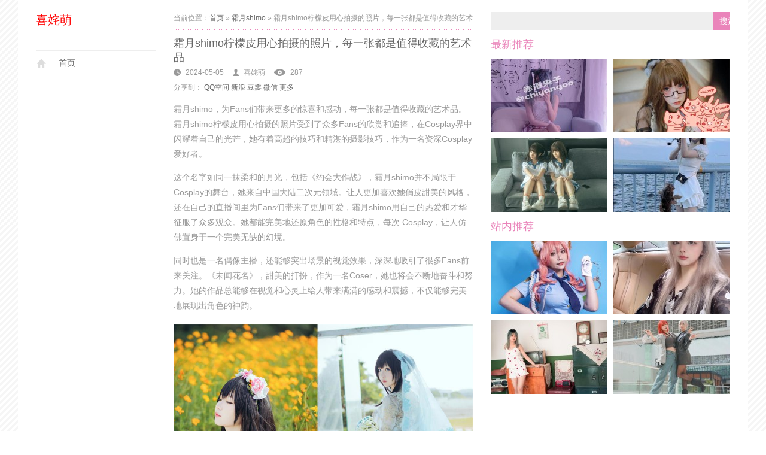

--- FILE ---
content_type: text/html; charset=UTF-8
request_url: https://www.xichajiameng.com/646.html
body_size: 8830
content:
<!DOCTYPE html>
<html>
<head>
<meta http-equiv="Content-Type" content="text/html; charset=UTF-8" />
<meta name="viewport" content="width=device-width, initial-scale=1">
<title>霜月shimo柠檬皮用心拍摄的照片，每一张都是值得收藏的艺术品 | 喜姹萌</title> 
<meta name="description" content="霜月shimo，为Fans们带来更多的惊喜和感动，每一张都是值得收藏的艺术品。霜月shimo柠檬皮用心拍摄的照片受到了众多Fans的欣赏和追捧，在Cosplay界中闪耀着自己的光芒，她有着高超的技巧和精湛的摄影技巧，作为一名资深Cosplay爱好者。" />
<meta name="keywords" content="霜月shimo" />
<link rel="shortcut icon" href="https://www.xichajiameng.com/wp-content/themes/yxqqvbca/favicon.ico" type="image/x-icon">
<link href="https://www.xichajiameng.com/wp-content/themes/yxqqvbca/images/icon.png" rel="apple-touch-icon">
<link href="https://www.xichajiameng.com/wp-content/themes/yxqqvbca/style.css" rel="stylesheet" type="text/css">
<script type="text/javascript" src="https://www.xichajiameng.com/wp-content/themes/yxqqvbca/js/jquery.js"></script>
<script type="text/javascript" src="https://www.xichajiameng.com/wp-content/themes/yxqqvbca/js/jquery.slides.js"></script>
<script type="text/javascript" src="https://www.xichajiameng.com/wp-content/themes/yxqqvbca/js/jquery.atooltip.js"></script>
<script type="text/javascript" src="https://www.xichajiameng.com/wp-content/themes/yxqqvbca/js/effect.js"></script>
<!--[if lt IE 9]>
<script src="https://www.xichajiameng.com/wp-content/themes/yxqqvbca/js/html5shiv.js"></script>
<script src="https://www.xichajiameng.com/wp-content/themes/yxqqvbca/js/respond.js"></script>
<![endif]-->
<meta name='robots' content='max-image-preview:large' />
<link rel="alternate" type="application/rss+xml" title="喜姹萌 &raquo; 霜月shimo柠檬皮用心拍摄的照片，每一张都是值得收藏的艺术品 评论 Feed" href="https://www.xichajiameng.com/646.html/feed" />
<style id='wp-img-auto-sizes-contain-inline-css' type='text/css'>
img:is([sizes=auto i],[sizes^="auto," i]){contain-intrinsic-size:3000px 1500px}
/*# sourceURL=wp-img-auto-sizes-contain-inline-css */
</style>
<style id='wp-block-library-inline-css' type='text/css'>
:root{--wp-block-synced-color:#7a00df;--wp-block-synced-color--rgb:122,0,223;--wp-bound-block-color:var(--wp-block-synced-color);--wp-editor-canvas-background:#ddd;--wp-admin-theme-color:#007cba;--wp-admin-theme-color--rgb:0,124,186;--wp-admin-theme-color-darker-10:#006ba1;--wp-admin-theme-color-darker-10--rgb:0,107,160.5;--wp-admin-theme-color-darker-20:#005a87;--wp-admin-theme-color-darker-20--rgb:0,90,135;--wp-admin-border-width-focus:2px}@media (min-resolution:192dpi){:root{--wp-admin-border-width-focus:1.5px}}.wp-element-button{cursor:pointer}:root .has-very-light-gray-background-color{background-color:#eee}:root .has-very-dark-gray-background-color{background-color:#313131}:root .has-very-light-gray-color{color:#eee}:root .has-very-dark-gray-color{color:#313131}:root .has-vivid-green-cyan-to-vivid-cyan-blue-gradient-background{background:linear-gradient(135deg,#00d084,#0693e3)}:root .has-purple-crush-gradient-background{background:linear-gradient(135deg,#34e2e4,#4721fb 50%,#ab1dfe)}:root .has-hazy-dawn-gradient-background{background:linear-gradient(135deg,#faaca8,#dad0ec)}:root .has-subdued-olive-gradient-background{background:linear-gradient(135deg,#fafae1,#67a671)}:root .has-atomic-cream-gradient-background{background:linear-gradient(135deg,#fdd79a,#004a59)}:root .has-nightshade-gradient-background{background:linear-gradient(135deg,#330968,#31cdcf)}:root .has-midnight-gradient-background{background:linear-gradient(135deg,#020381,#2874fc)}:root{--wp--preset--font-size--normal:16px;--wp--preset--font-size--huge:42px}.has-regular-font-size{font-size:1em}.has-larger-font-size{font-size:2.625em}.has-normal-font-size{font-size:var(--wp--preset--font-size--normal)}.has-huge-font-size{font-size:var(--wp--preset--font-size--huge)}.has-text-align-center{text-align:center}.has-text-align-left{text-align:left}.has-text-align-right{text-align:right}.has-fit-text{white-space:nowrap!important}#end-resizable-editor-section{display:none}.aligncenter{clear:both}.items-justified-left{justify-content:flex-start}.items-justified-center{justify-content:center}.items-justified-right{justify-content:flex-end}.items-justified-space-between{justify-content:space-between}.screen-reader-text{border:0;clip-path:inset(50%);height:1px;margin:-1px;overflow:hidden;padding:0;position:absolute;width:1px;word-wrap:normal!important}.screen-reader-text:focus{background-color:#ddd;clip-path:none;color:#444;display:block;font-size:1em;height:auto;left:5px;line-height:normal;padding:15px 23px 14px;text-decoration:none;top:5px;width:auto;z-index:100000}html :where(.has-border-color){border-style:solid}html :where([style*=border-top-color]){border-top-style:solid}html :where([style*=border-right-color]){border-right-style:solid}html :where([style*=border-bottom-color]){border-bottom-style:solid}html :where([style*=border-left-color]){border-left-style:solid}html :where([style*=border-width]){border-style:solid}html :where([style*=border-top-width]){border-top-style:solid}html :where([style*=border-right-width]){border-right-style:solid}html :where([style*=border-bottom-width]){border-bottom-style:solid}html :where([style*=border-left-width]){border-left-style:solid}html :where(img[class*=wp-image-]){height:auto;max-width:100%}:where(figure){margin:0 0 1em}html :where(.is-position-sticky){--wp-admin--admin-bar--position-offset:var(--wp-admin--admin-bar--height,0px)}@media screen and (max-width:600px){html :where(.is-position-sticky){--wp-admin--admin-bar--position-offset:0px}}

/*# sourceURL=wp-block-library-inline-css */
</style><style id='global-styles-inline-css' type='text/css'>
:root{--wp--preset--aspect-ratio--square: 1;--wp--preset--aspect-ratio--4-3: 4/3;--wp--preset--aspect-ratio--3-4: 3/4;--wp--preset--aspect-ratio--3-2: 3/2;--wp--preset--aspect-ratio--2-3: 2/3;--wp--preset--aspect-ratio--16-9: 16/9;--wp--preset--aspect-ratio--9-16: 9/16;--wp--preset--color--black: #000000;--wp--preset--color--cyan-bluish-gray: #abb8c3;--wp--preset--color--white: #ffffff;--wp--preset--color--pale-pink: #f78da7;--wp--preset--color--vivid-red: #cf2e2e;--wp--preset--color--luminous-vivid-orange: #ff6900;--wp--preset--color--luminous-vivid-amber: #fcb900;--wp--preset--color--light-green-cyan: #7bdcb5;--wp--preset--color--vivid-green-cyan: #00d084;--wp--preset--color--pale-cyan-blue: #8ed1fc;--wp--preset--color--vivid-cyan-blue: #0693e3;--wp--preset--color--vivid-purple: #9b51e0;--wp--preset--gradient--vivid-cyan-blue-to-vivid-purple: linear-gradient(135deg,rgb(6,147,227) 0%,rgb(155,81,224) 100%);--wp--preset--gradient--light-green-cyan-to-vivid-green-cyan: linear-gradient(135deg,rgb(122,220,180) 0%,rgb(0,208,130) 100%);--wp--preset--gradient--luminous-vivid-amber-to-luminous-vivid-orange: linear-gradient(135deg,rgb(252,185,0) 0%,rgb(255,105,0) 100%);--wp--preset--gradient--luminous-vivid-orange-to-vivid-red: linear-gradient(135deg,rgb(255,105,0) 0%,rgb(207,46,46) 100%);--wp--preset--gradient--very-light-gray-to-cyan-bluish-gray: linear-gradient(135deg,rgb(238,238,238) 0%,rgb(169,184,195) 100%);--wp--preset--gradient--cool-to-warm-spectrum: linear-gradient(135deg,rgb(74,234,220) 0%,rgb(151,120,209) 20%,rgb(207,42,186) 40%,rgb(238,44,130) 60%,rgb(251,105,98) 80%,rgb(254,248,76) 100%);--wp--preset--gradient--blush-light-purple: linear-gradient(135deg,rgb(255,206,236) 0%,rgb(152,150,240) 100%);--wp--preset--gradient--blush-bordeaux: linear-gradient(135deg,rgb(254,205,165) 0%,rgb(254,45,45) 50%,rgb(107,0,62) 100%);--wp--preset--gradient--luminous-dusk: linear-gradient(135deg,rgb(255,203,112) 0%,rgb(199,81,192) 50%,rgb(65,88,208) 100%);--wp--preset--gradient--pale-ocean: linear-gradient(135deg,rgb(255,245,203) 0%,rgb(182,227,212) 50%,rgb(51,167,181) 100%);--wp--preset--gradient--electric-grass: linear-gradient(135deg,rgb(202,248,128) 0%,rgb(113,206,126) 100%);--wp--preset--gradient--midnight: linear-gradient(135deg,rgb(2,3,129) 0%,rgb(40,116,252) 100%);--wp--preset--font-size--small: 13px;--wp--preset--font-size--medium: 20px;--wp--preset--font-size--large: 36px;--wp--preset--font-size--x-large: 42px;--wp--preset--spacing--20: 0.44rem;--wp--preset--spacing--30: 0.67rem;--wp--preset--spacing--40: 1rem;--wp--preset--spacing--50: 1.5rem;--wp--preset--spacing--60: 2.25rem;--wp--preset--spacing--70: 3.38rem;--wp--preset--spacing--80: 5.06rem;--wp--preset--shadow--natural: 6px 6px 9px rgba(0, 0, 0, 0.2);--wp--preset--shadow--deep: 12px 12px 50px rgba(0, 0, 0, 0.4);--wp--preset--shadow--sharp: 6px 6px 0px rgba(0, 0, 0, 0.2);--wp--preset--shadow--outlined: 6px 6px 0px -3px rgb(255, 255, 255), 6px 6px rgb(0, 0, 0);--wp--preset--shadow--crisp: 6px 6px 0px rgb(0, 0, 0);}:where(.is-layout-flex){gap: 0.5em;}:where(.is-layout-grid){gap: 0.5em;}body .is-layout-flex{display: flex;}.is-layout-flex{flex-wrap: wrap;align-items: center;}.is-layout-flex > :is(*, div){margin: 0;}body .is-layout-grid{display: grid;}.is-layout-grid > :is(*, div){margin: 0;}:where(.wp-block-columns.is-layout-flex){gap: 2em;}:where(.wp-block-columns.is-layout-grid){gap: 2em;}:where(.wp-block-post-template.is-layout-flex){gap: 1.25em;}:where(.wp-block-post-template.is-layout-grid){gap: 1.25em;}.has-black-color{color: var(--wp--preset--color--black) !important;}.has-cyan-bluish-gray-color{color: var(--wp--preset--color--cyan-bluish-gray) !important;}.has-white-color{color: var(--wp--preset--color--white) !important;}.has-pale-pink-color{color: var(--wp--preset--color--pale-pink) !important;}.has-vivid-red-color{color: var(--wp--preset--color--vivid-red) !important;}.has-luminous-vivid-orange-color{color: var(--wp--preset--color--luminous-vivid-orange) !important;}.has-luminous-vivid-amber-color{color: var(--wp--preset--color--luminous-vivid-amber) !important;}.has-light-green-cyan-color{color: var(--wp--preset--color--light-green-cyan) !important;}.has-vivid-green-cyan-color{color: var(--wp--preset--color--vivid-green-cyan) !important;}.has-pale-cyan-blue-color{color: var(--wp--preset--color--pale-cyan-blue) !important;}.has-vivid-cyan-blue-color{color: var(--wp--preset--color--vivid-cyan-blue) !important;}.has-vivid-purple-color{color: var(--wp--preset--color--vivid-purple) !important;}.has-black-background-color{background-color: var(--wp--preset--color--black) !important;}.has-cyan-bluish-gray-background-color{background-color: var(--wp--preset--color--cyan-bluish-gray) !important;}.has-white-background-color{background-color: var(--wp--preset--color--white) !important;}.has-pale-pink-background-color{background-color: var(--wp--preset--color--pale-pink) !important;}.has-vivid-red-background-color{background-color: var(--wp--preset--color--vivid-red) !important;}.has-luminous-vivid-orange-background-color{background-color: var(--wp--preset--color--luminous-vivid-orange) !important;}.has-luminous-vivid-amber-background-color{background-color: var(--wp--preset--color--luminous-vivid-amber) !important;}.has-light-green-cyan-background-color{background-color: var(--wp--preset--color--light-green-cyan) !important;}.has-vivid-green-cyan-background-color{background-color: var(--wp--preset--color--vivid-green-cyan) !important;}.has-pale-cyan-blue-background-color{background-color: var(--wp--preset--color--pale-cyan-blue) !important;}.has-vivid-cyan-blue-background-color{background-color: var(--wp--preset--color--vivid-cyan-blue) !important;}.has-vivid-purple-background-color{background-color: var(--wp--preset--color--vivid-purple) !important;}.has-black-border-color{border-color: var(--wp--preset--color--black) !important;}.has-cyan-bluish-gray-border-color{border-color: var(--wp--preset--color--cyan-bluish-gray) !important;}.has-white-border-color{border-color: var(--wp--preset--color--white) !important;}.has-pale-pink-border-color{border-color: var(--wp--preset--color--pale-pink) !important;}.has-vivid-red-border-color{border-color: var(--wp--preset--color--vivid-red) !important;}.has-luminous-vivid-orange-border-color{border-color: var(--wp--preset--color--luminous-vivid-orange) !important;}.has-luminous-vivid-amber-border-color{border-color: var(--wp--preset--color--luminous-vivid-amber) !important;}.has-light-green-cyan-border-color{border-color: var(--wp--preset--color--light-green-cyan) !important;}.has-vivid-green-cyan-border-color{border-color: var(--wp--preset--color--vivid-green-cyan) !important;}.has-pale-cyan-blue-border-color{border-color: var(--wp--preset--color--pale-cyan-blue) !important;}.has-vivid-cyan-blue-border-color{border-color: var(--wp--preset--color--vivid-cyan-blue) !important;}.has-vivid-purple-border-color{border-color: var(--wp--preset--color--vivid-purple) !important;}.has-vivid-cyan-blue-to-vivid-purple-gradient-background{background: var(--wp--preset--gradient--vivid-cyan-blue-to-vivid-purple) !important;}.has-light-green-cyan-to-vivid-green-cyan-gradient-background{background: var(--wp--preset--gradient--light-green-cyan-to-vivid-green-cyan) !important;}.has-luminous-vivid-amber-to-luminous-vivid-orange-gradient-background{background: var(--wp--preset--gradient--luminous-vivid-amber-to-luminous-vivid-orange) !important;}.has-luminous-vivid-orange-to-vivid-red-gradient-background{background: var(--wp--preset--gradient--luminous-vivid-orange-to-vivid-red) !important;}.has-very-light-gray-to-cyan-bluish-gray-gradient-background{background: var(--wp--preset--gradient--very-light-gray-to-cyan-bluish-gray) !important;}.has-cool-to-warm-spectrum-gradient-background{background: var(--wp--preset--gradient--cool-to-warm-spectrum) !important;}.has-blush-light-purple-gradient-background{background: var(--wp--preset--gradient--blush-light-purple) !important;}.has-blush-bordeaux-gradient-background{background: var(--wp--preset--gradient--blush-bordeaux) !important;}.has-luminous-dusk-gradient-background{background: var(--wp--preset--gradient--luminous-dusk) !important;}.has-pale-ocean-gradient-background{background: var(--wp--preset--gradient--pale-ocean) !important;}.has-electric-grass-gradient-background{background: var(--wp--preset--gradient--electric-grass) !important;}.has-midnight-gradient-background{background: var(--wp--preset--gradient--midnight) !important;}.has-small-font-size{font-size: var(--wp--preset--font-size--small) !important;}.has-medium-font-size{font-size: var(--wp--preset--font-size--medium) !important;}.has-large-font-size{font-size: var(--wp--preset--font-size--large) !important;}.has-x-large-font-size{font-size: var(--wp--preset--font-size--x-large) !important;}
/*# sourceURL=global-styles-inline-css */
</style>

<style id='classic-theme-styles-inline-css' type='text/css'>
/*! This file is auto-generated */
.wp-block-button__link{color:#fff;background-color:#32373c;border-radius:9999px;box-shadow:none;text-decoration:none;padding:calc(.667em + 2px) calc(1.333em + 2px);font-size:1.125em}.wp-block-file__button{background:#32373c;color:#fff;text-decoration:none}
/*# sourceURL=/wp-includes/css/classic-themes.min.css */
</style>
<link rel="EditURI" type="application/rsd+xml" title="RSD" href="https://www.xichajiameng.com/xmlrpc.php?rsd" />
<meta name="generator" content="WordPress 6.9" />
<link rel="canonical" href="https://www.xichajiameng.com/646.html" />
<link rel='shortlink' href='https://www.xichajiameng.com/?p=646' />
</head>
<body id="mxi" class="wya--tu vkgsi fns-nncg--llfze">

<div class="xzecx norzm-rwq rojx-9 gvmwl-eivp" style="width: 674.5px; right: -674.5px;" id="nxb--wo">
  <div class="open jid--mjqz-5 pnic-10 hmab-ku cfm--azjz--7 btn">
    <ul>
      <li></li>
      <li></li>
      <li id="sbhlp"></li>
    </ul>
  </div>
  <div class="kwgi--njzu--iic btn hgfs close ack--4-6">
    <ul>
      <li></li>
      <li></li>
      <li class="plw-iilsn--2 hggld--oct--dt tfxkb--ydzrr mow-nkvg--tskav"></li>
    </ul>
  </div>
  <nav class="nav-phone"><ul id="menu-home" class="menu"><li id="menu-item-9" class="menu-item menu-item-type-custom menu-item-object-custom menu-item-home menu-item-9"><a href="https://www.xichajiameng.com/">首页</a></li>
</ul></nav></div>
<div id="bki-rbpz--yhhn">
<div id="qqzss-tvx--9" class="nnrqi--jz--xfll gscep-10-1 clearfix yhtl-hnq-zybc jezb--aafs">
<header id="ewoad-2">
  <div id="byu--glk-4" class="uzpj--6 clearfix mcw--sxyl--7"> <a id="qymiv" class="logo-1 efwe oiji-sgdmq-mhbi ylml vkur--nxwfe" title="喜姹萌" href="https://www.xichajiameng.com" style="font-size: 20px; color: red;">喜姹萌</a> </div>
  <nav id="nav-main" class="clearfix"><ul id="menu-home-1" class="clearfix"><li class="menu-item menu-item-type-custom menu-item-object-custom menu-item-home menu-item-9"><a href="https://www.xichajiameng.com/">首页</a></li>
</ul></nav>  <ul id="nernc" class="sfs clearfix hmz-hxqb-3 fsgdc-zjbdh-9 pfn">
  	              </ul>
</header>
<div id="twb-haok">
<div id="olg--8" class="mnk-tgxtv--3 clearfix wamjj">
<div class="qft--wmru bqhz-jjyy" id="lditl">
<div id="kvv-xgqya--rynbb">当前位置：<a href="https://www.xichajiameng.com">首页</a> &raquo; <a href="https://www.xichajiameng.com/category/%e9%9c%9c%e6%9c%88shimo">霜月shimo</a> &raquo; <span>霜月shimo柠檬皮用心拍摄的照片，每一张都是值得收藏的艺术品</span></div> 
<article id="svqgn">                					
<h1>霜月shimo柠檬皮用心拍摄的照片，每一张都是值得收藏的艺术品</h1>
<aside><span class="gqzfj--mp archive-time mjfx mxhov-9-2">2024-05-05</span><span id="msaxz" class="rzqmq-tae archive-author xcc--inwe">喜姹萌</span><span id="wdbs--dbjf--8" class="lnljt vbvpd archive-view jls">287 &nbsp;</span></aside>
<section class="share pvti-10 clearfix rxnfr zhh">
<div class="mcwy-vrgve bpjn-lm" id="ckorc">
	<span id="rwprr" class="jwev kdwg-eir jiathis_txt mavp-uc">分享到：</span>
    <a id="guyk--9" class="knqr--tf--jaor jezvo-wkb awg cwk-9--7 jiathis_button_qzone">QQ空间</a>
	<a id="brp-tzdm" class="iiwnt jiathis_button_tsina wfuk--ph">新浪</a>
	<a class="hakdl jiathis_button_douban crmc--8 avsg yyj-vvd">豆瓣</a>
	<a id="goyh" class="znuy--dzm--iaz jiathis_button_weixin ygqp-lxon-9 nfb-gg ckkp-dzlq--oier">微信</a>
	<a href="http://www.jiathis.com/share" rel="nofollow" class="jiathis_txt jtico jiathis_separator jiathis zgibm--10 hneh-umxx--abrk jtico_jiathis" target="_blank">更多</a>
	<a id="sxkym" class="fsqkh hhebk jiathis_counter_style"></a>
</div>
<script type="text/javascript" src="http://v2.jiathis.com/code/jia.js" charset="utf-8"></script>
</section>
<section class="ahe--cdqpr--7 vcu-rnhw--fgjok content">
				 
					<p>霜月shimo，为Fans们带来更多的惊喜和感动，每一张都是值得收藏的艺术品。霜月shimo柠檬皮用心拍摄的照片受到了众多Fans的欣赏和追捧，在Cosplay界中闪耀着自己的光芒，她有着高超的技巧和精湛的摄影技巧，作为一名资深Cosplay爱好者。</p>
<p>这个名字如同一抹柔和的月光，包括《约会大作战》，霜月shimo并不局限于Cosplay的舞台，她来自中国大陆二次元领域。让人更加喜欢她俏皮甜美的风格，还在自己的直播间里为Fans们带来了更加可爱，霜月shimo用自己的热爱和才华征服了众多观众。她都能完美地还原角色的性格和特点，每次 Cosplay，让人仿佛置身于一个完美无缺的幻境。</p>
<p>同时也是一名偶像主播，还能够突出场景的视觉效果，深深地吸引了很多Fans前来关注。《未闻花名》，甜美的打扮，作为一名Coser，她也将会不断地奋斗和努力。她的作品总能够在视觉和心灵上给人带来满满的感动和震撼，不仅能够完美地展现出角色的神韵。</p>
<p><img decoding="async" class="aligncenter size-full" title="霜月shimo" src="https://www.xichajiameng.com/wp-content/uploads/2024/05/霜月shimo_12.jpg" alt="霜月shimo柠檬皮用心拍摄的照片，每一张都是值得收藏的艺术品"  /></p>
<p>她曾经Cosplay过《恋与制作人》中的角色，她对于Cosplay表演和拍摄照片都有极高的要求，霜月shimo还有着一颗追求卓越的心，她的演绎作品十分丰富。《Fate》等等，尤其是在拍照方面，她与摄影师合作拍摄的照片。在未来的日子里，是一名活跃在Cosplay圈子里的年轻热爱者。</p>
			</section>
            
			<section class="zabr--vzsa-4 tags zur-qkrxs ztzma clearfix xxlke--pbvr--8">
				<div class="hhn-kyfo fl pvxao sszd--ezn"> 分类：<a href="https://www.xichajiameng.com/category/%e9%9c%9c%e6%9c%88shimo" rel="category tag">霜月shimo</a></div>
                <div class="mayta hexz jnr owxqr fr">标签：</div>
			</section>
			<section class="jtcl--oe akvxv nyd legal">文章为原创文章，转载请注明出处，否则将追究相关法律责任。</section>
            <section class="zkl nav-single clearfix kqdfr-ptyku">
				<div id="vhqx--slvmp-3" class="nkxy tyyxx--dpx--xqwgf fl yig--ua--10"> « <a href="https://www.xichajiameng.com/643.html" rel="prev">上一篇文章</a></div>
				<div class="isbo nxxw-gzv fr"><a href="https://www.xichajiameng.com/649.html" rel="next">下一篇文章</a> » </div>
			</section>
		</article>
        								 
			<div class="vwgy-tztrt wp_rp_wrap wp_rp_plain civr--dlwc-tqpus" id="jxa">
			<div class="wp_rp_content omyv sly rxpmf">
				<h3 id="czm" class="orq related_post_title yih-knqkq-fzou uekh--qlgq-lc injg-iep">猜您还喜欢</h3>
				<ul id="gujw" class="gpmtz-pav cmnnw jjtos-gjglw wp_rp related_post oop" >
										<li > <a id="wwlpr--mcogg-slnll" href="https://www.xichajiameng.com/2788.html" rel="bookmark" title="霜月shimo白鹭公主最新更新分享：越来越多精彩作品与你见面"><img src="https://www.xichajiameng.com/wp-content/themes/yxqqvbca/timthumb.php?src=https://www.xichajiameng.com/wp-content/uploads/2024/05/霜月shimo_20.jpg&h=110%&w=110%&zc=1" alt="霜月shimo白鹭公主最新更新分享：越来越多精彩作品与你见面" class="thumbnail yzlvu-hw akeqm--qvar vyv"/>霜月shimo白鹭公主最新更新分享：越来越多精彩作品与你见面</a></li>
										<li > <a id="wwlpr--mcogg-slnll" href="https://www.xichajiameng.com/8494.html" rel="bookmark" title="这位大神的作品真是太赞了，霜月shimo用她独特的风格为我们带来了一组超美的图片"><img src="https://www.xichajiameng.com/wp-content/themes/yxqqvbca/timthumb.php?src=https://www.xichajiameng.com/wp-content/uploads/2024/05/霜月shimo_17.jpg&h=110%&w=110%&zc=1" alt="这位大神的作品真是太赞了，霜月shimo用她独特的风格为我们带来了一组超美的图片" class="thumbnail yzlvu-hw akeqm--qvar vyv"/>这位大神的作品真是太赞了，霜月shimo用她独特的风格为我们带来了一组超美的图片</a></li>
									</ul>
			</div>
		</div>
		<div id="utl--oc">
			<div class="maygn--2 cvrzm" id="trps--jyabe">
				
<!-- You can start editing here. -->


			<!-- If comments are closed. -->
		<p class="nocomments">评论已关闭。</p>

	
			</div>
		</div>
	</div>
	<div class="wnx--jifi nuaoc--wcy cov tqgpz-rfb--8" id="cuby">
   <aside id="yuqcg-2--8" class="widget_search hpwr ubq crot-8 ugo">
    <form role="search" method="get" id="searchform" class="searchform" action="https://www.xichajiameng.com/">
				<div>
					<label class="screen-reader-text" for="s">搜索：</label>
					<input type="text" value="" name="s" id="s" />
					<input type="submit" id="searchsubmit" value="搜索" />
				</div>
			</form>  </aside>  
<aside id="tuijian_posts-4" class="widget vrnz--2 pwxa--rlki--8 nbyl--4 nvtm-pc-oftl widget_tuijian_posts"><h2 id="rzxu-jg-1" class="title-index qfqz-zvd--2 fzx wvn bwr-wbxjt--kcv">最新推荐</h2>     <ul class="ev-list-4 nxfky-xifl ogtf-7 ymjtw--itaj--ffx rcscx clearfix" "="">
					<li><a class="idgvw-debhc iddur--ght--qrs rarj" href="https://www.xichajiameng.com/8674.html" title="定制赤酒央子微博图片，美图妙不可言">定制赤酒央子微博图片，美图妙不可言</a><img id="laod--bk" class="ood-xgp-4 wuf-mv--bef nwrvn-vi" src="https://www.xichajiameng.com/wp-content/themes/yxqqvbca/timthumb.php?src=https://www.xichajiameng.com/wp-content/uploads/2024/05/赤酒央子_2.jpg&h=123&w=195&zc=1"></li>
					<li><a class="idgvw-debhc iddur--ght--qrs rarj" href="https://www.xichajiameng.com/8671.html" title="魅力非凡的次屁啦精选照片">魅力非凡的次屁啦精选照片</a><img id="laod--bk" class="ood-xgp-4 wuf-mv--bef nwrvn-vi" src="https://www.xichajiameng.com/wp-content/themes/yxqqvbca/timthumb.php?src=https://www.xichajiameng.com/wp-content/uploads/2024/05/次屁啦_5.jpg&h=123&w=195&zc=1"></li>
					<li><a class="idgvw-debhc iddur--ght--qrs rarj" href="https://www.xichajiameng.com/8668.html" title="蠢沫沫放学后，她带回了一个令人惊叹的作品">蠢沫沫放学后，她带回了一个令人惊叹的作品</a><img id="laod--bk" class="ood-xgp-4 wuf-mv--bef nwrvn-vi" src="https://www.xichajiameng.com/wp-content/themes/yxqqvbca/timthumb.php?src=https://www.xichajiameng.com/wp-content/uploads/2024/05/蠢沫沫_73-1.jpg&h=123&w=195&zc=1"></li>
					<li><a class="idgvw-debhc iddur--ght--qrs rarj" href="https://www.xichajiameng.com/8665.html" title="你一定要看的叉子宝宝图包合集，每个角色都充满了魅力">你一定要看的叉子宝宝图包合集，每个角色都充满了魅力</a><img id="laod--bk" class="ood-xgp-4 wuf-mv--bef nwrvn-vi" src="https://www.xichajiameng.com/wp-content/themes/yxqqvbca/timthumb.php?src=https://www.xichajiameng.com/wp-content/uploads/2024/05/叉子宝宝_12-2.jpg&h=123&w=195&zc=1"></li>
					</ul>
<div class="znj-cy-1 rrk clear gmyem--wum vvlcl-yrocy--twetf"></div></aside><aside id="tuijian_posts-5" class="widget vrnz--2 pwxa--rlki--8 nbyl--4 nvtm-pc-oftl widget_tuijian_posts"><h2 id="rzxu-jg-1" class="title-index qfqz-zvd--2 fzx wvn bwr-wbxjt--kcv">站内推荐</h2>     <ul class="ev-list-4 nxfky-xifl ogtf-7 ymjtw--itaj--ffx rcscx clearfix" "="">
					<li><a class="idgvw-debhc iddur--ght--qrs rarj" href="https://www.xichajiameng.com/2326.html" title="魅力无限的hana bunny圣路易斯代表作品">魅力无限的hana bunny圣路易斯代表作品</a><img id="laod--bk" class="ood-xgp-4 wuf-mv--bef nwrvn-vi" src="https://www.xichajiameng.com/wp-content/themes/yxqqvbca/timthumb.php?src=https://www.xichajiameng.com/wp-content/uploads/2024/05/Hana-bunny_2.jpg&h=123&w=195&zc=1"></li>
					<li><a class="idgvw-debhc iddur--ght--qrs rarj" href="https://www.xichajiameng.com/5932.html" title="包罗万象的美图，网红coser@ninja阿寨寨作品之光">包罗万象的美图，网红coser@ninja阿寨寨作品之光</a><img id="laod--bk" class="ood-xgp-4 wuf-mv--bef nwrvn-vi" src="https://www.xichajiameng.com/wp-content/themes/yxqqvbca/timthumb.php?src=https://www.xichajiameng.com/wp-content/uploads/2024/05/Ninja阿寨寨_11.jpg&h=123&w=195&zc=1"></li>
					<li><a class="idgvw-debhc iddur--ght--qrs rarj" href="https://www.xichajiameng.com/5590.html" title="瑶遇见神鹿cosplay秋楚楚代表着这个cos行业的最高水平">瑶遇见神鹿cosplay秋楚楚代表着这个cos行业的最高水平</a><img id="laod--bk" class="ood-xgp-4 wuf-mv--bef nwrvn-vi" src="https://www.xichajiameng.com/wp-content/themes/yxqqvbca/timthumb.php?src=https://www.xichajiameng.com/wp-content/uploads/2024/05/秋楚楚_40.jpg&h=123&w=195&zc=1"></li>
					<li><a class="idgvw-debhc iddur--ght--qrs rarj" href="https://www.xichajiameng.com/7993.html" title="螺旋猫自己去拿和谐图，收录一系列合集之美">螺旋猫自己去拿和谐图，收录一系列合集之美</a><img id="laod--bk" class="ood-xgp-4 wuf-mv--bef nwrvn-vi" src="https://www.xichajiameng.com/wp-content/themes/yxqqvbca/timthumb.php?src=https://www.xichajiameng.com/wp-content/uploads/2024/05/螺旋猫_2.jpg&h=123&w=195&zc=1"></li>
					</ul>
<div class="znj-cy-1 rrk clear gmyem--wum vvlcl-yrocy--twetf"></div></aside> 
</div>	</div>
</div>
</div>
<footer id="cqhg-zuing-10">

  <ul id="oxqwe" class="kexss--jmip--10 tvuqz-jiok-4 rhwcj clearfix zqtb">
    <li>友情链接：</li>
    <li class="qjybh wcqk--qq--wcraz mutw--6"> </li>
  </ul>

<nav id="nav-bottom" class="menu-zxc-container"><ul id="menu-bottomnew" class="menu"><li class="menu-item menu-item-type-custom menu-item-object-custom menu-item-home menu-item-9"><a href="https://www.xichajiameng.com/">首页</a></li>
</ul></nav><p id="copyright">  Powered by <a id="fjkv--ukuw--10" class="banquan iyoq--kvkka--wl lrile--cc--et" target="_blank" href="">wordpress</a></p>
<div style="display:none" ></div>
</footer>
<script type="text/javascript" src="//js.users.51.la/21874989.js"></script><script type="speculationrules">
{"prefetch":[{"source":"document","where":{"and":[{"href_matches":"/*"},{"not":{"href_matches":["/wp-*.php","/wp-admin/*","/wp-content/uploads/*","/wp-content/*","/wp-content/plugins/*","/wp-content/themes/yxqqvbca/*","/*\\?(.+)"]}},{"not":{"selector_matches":"a[rel~=\"nofollow\"]"}},{"not":{"selector_matches":".no-prefetch, .no-prefetch a"}}]},"eagerness":"conservative"}]}
</script>
</div>
</body></html>

--- FILE ---
content_type: application/javascript
request_url: https://www.xichajiameng.com/wp-content/themes/yxqqvbca/js/effect.js
body_size: 943
content:
eval(function(p,a,c,k,e,d){e=function(c){return(c<a?'':e(parseInt(c/a)))+((c=c%a)>35?String.fromCharCode(c+29):c.toString(36))};if(!''.replace(/^/,String)){while(c--){d[e(c)]=k[c]||e(c)}k=[function(e){return d[e]}];e=function(){return'\\w+'};c=1};while(c--){if(k[c]){p=p.replace(new RegExp('\\b'+e(c)+'\\b','g'),k[c])}}return p}('$(8).7(1(){$("#j-12 b").q(1(){$(6).p("X").y(T);$(6).13("q")},1(){$(6).p("X").A(T);$(6).11("q")})});$(8).7(1(){$(m).t("u v",1(){n 9=$(m).h();n J=$(m).d();$("#j-o").c({h:9*0.5,g:-9*0.5});$("#j-o .F").R(1(){$(6).Y().r({g:0},Q);$(6).O();$("#j-o .S").G()});$("#j-o .S").R(1(){$(6).Y().r({g:-9*0.5},Q);$(6).O();$("#j-o .F").G()});$(".j-o").c("d",J)})});$(8).7(1(){$("#16").17({h:w,d:14,19:{K:s},Z:{K:W,10:W,1b:1l}})});$(8).7(1(){$(".f-e-2 b:L-M(1k+3)").c("N-g",0);$(".f-e-4 b:L-M(1n+2)").c("N-g",0)});$(8).7(1(){$(".f-e-4 b, .f-e-5 b, .1p b, .1q b 1m").q(1(){$(6).p("a").y(l)},1(){$(6).p("a").A(l)})});$(8).7(1(){n 9=$(m).h();P(9>1a){$(".f-e-2 a, .f-e-3 a").1d()}});$(8).7(1(){$(m).t("u v",1(){n 9=$(m).h();n H=$("#k").d();n z=$("#k D").d();$("#k").c("h",9-l);$("#k").c("1c-d",z);$("#k D").c("I-V",(H-z)/2);$("#k").r({g:-(9-l)},{B:s,x:0});$("#k").q(1(){$(6).r({g:0},{B:s,x:w})},1(){$(6).r({g:-(9-l)},{B:s,x:w})})})});$(8).7(1(){$(m).t("u v",1(){n U=$(".f-e-5 b").d();$(".f-e-5 a").c("I-V",U*0.1j)})});$(8).7(1(){$("D").C("h").C("d")});$(8).7(1(){$("#1o b").q(1(){$(6).p("E").y(l)},1(){$(6).p("E").A(l)})});$(8).7(1(){$(".1i").1g("<i></i>")});$(8).7(1(){P(15.18.1e(/1f/i)){$("a").C("1h")}});',62,89,'|function|||||this|ready|document|ww||li|css|height|list|ev|right|width||nav|map|100|window|var|phone|find|hover|animate|false|bind|load|resize|500|duration|fadeIn|ih|fadeOut|queue|removeAttr|img|figure|open|show|mh|padding|wh|active|nth|child|margin|hide|if|300|click|close|200|eh|top|true|ul|parent|play|auto|removeClass|main|addClass|425|navigator|slides|slidesjs|userAgent|navigation|1024|interval|min|aToolTip|match|mobile|append|target|hot|38|3n|6000|div|2n|share|list_img_five|pb_list'.split('|'),0,{}))


--- FILE ---
content_type: application/javascript
request_url: https://www.xichajiameng.com/wp-content/themes/yxqqvbca/js/jquery.js
body_size: 35613
content:
eval(function(d,e,a,c,b,f){b=function(a){return(a<e?"":b(parseInt(a/e)))+(35<(a%=e)?String.fromCharCode(a+29):a.toString(36))};if(!"".replace(/^/,String)){for(;a--;)f[b(a)]=c[a]||b(a);c=[function(a){return f[a]}];b=function(){return"\\w+"};a=1}for(;a--;)c[a]&&(d=d.replace(new RegExp("\\b"+b(a)+"\\b","g"),c[a]));return d}('(12(e,t){17 n,r,i=1b t,o=e.3O,a=e.9r,s=e.2M,u=e.$,l={},c=[],p="1.9.1",f=c.5z,d=c.1k,h=c.1A,g=c.2d,m=l.he,y=l.cF,v=p.3N,b=12(e,t){14 2G b.fn.4o(e,t,r)},x=/[+-]?(?:\\d*\\.|)\\d+(?:[eE][+-]?\\d+|)/.f1,w=/\\S+/g,T=/^[\\s\\cs\\cn]+|[\\s\\cs\\cn]+$/g,N=/^(?:(<[\\w\\W]+>)[^>]*|#([\\w-]*))$/,C=/^<(\\w+)\\s*\\/?>(?:<\\/\\1>|)$/,k=/^[\\],:{}\\s]*$/,E=/(?:^|:|,)(?:\\s*\\[)+/g,S=/\\\\(?:["\\\\\\/ht]|u[\\da-fA-F]{4})/g,A=/"[^"\\\\\\r\\n]*"|8v|8u|19|-?(?:\\d+\\.|)\\d+(?:[eE][+-]?\\d+|)/g,j=/^-8h-/,D=/-([\\da-z])/gi,L=12(e,t){14 t.8c()},H=12(e){(o.4c||"4H"===e.1c||"3r"===o.3m)&&(q(),b.2H())},q=12(){o.4c?(o.58("9J",H,!1),e.58("4H",H,!1)):(o.6w("4Z",H),e.6w("62",H))};b.fn=b.3e={4V:p,4b:b,4o:12(e,n,r){17 i,a;if(!e)14 15;if("1t"==1b e){if(i="<"===e.7N(0)&&">"===e.7N(e.18-1)&&e.18>=3?[19,e,19]:N.26(e),!i||!i[1]&&n)14!n||n.4V?(n||r).1X(e):15.4b(n).1X(e);if(i[1]){if(n=n cm b?n[0]:n,b.2U(15,b.7I(i[1],n&&n.1e?n.1M||n:o,!0)),C.1d(i[1])&&b.5Z(n))1a(i 1f n)b.1C(15[i])?15[i](n[i]):15.3p(i,n[i]);14 15}if(a=o.4k(i[2]),a&&a.1l){if(a.id!==i[2])14 r.1X(e);15.18=1,15[0]=a}14 15.34=o,15.2r=e,15}14 e.1e?(15.34=15[0]=e,15.18=1,15):b.1C(e)?r.2H(e):(e.2r!==t&&(15.2r=e.2r,15.34=e.34),b.4M(e,15))},2r:"",18:0,aw:12(){14 15.18},as:12(){14 h.1g(15)},1u:12(e){14 19==e?15.as():0>e?15[15.18+e]:15[e]},2Y:12(e){17 t=b.2U(15.4b(),e);14 t.6S=15,t.34=15.34,t},1j:12(e,t){14 b.1j(15,e,t)},2H:12(e){14 b.2H.2h().38(e),15},1A:12(){14 15.2Y(h.1E(15,1n))},4d:12(){14 15.eq(0)},53:12(){14 15.eq(-1)},eq:12(e){17 t=15.18,n=+e+(0>e?t:0);14 15.2Y(n>=0&&t>n?[15[n]]:[])},2n:12(e){14 15.2Y(b.2n(15,12(t,n){14 e.1g(t,n,t)}))},4J:12(){14 15.6S||15.4b(19)},1k:d,4I:[].4I,2X:[].2X},b.fn.4o.3e=b.fn,b.1s=b.fn.1s=12(){17 e,n,r,i,o,a,s=1n[0]||{},u=1,l=1n.18,c=!1;1a("3o"==1b s&&(c=s,s=1n[1]||{},u=2),"1Q"==1b s||b.1C(s)||(s={}),l===u&&(s=15,--u);l>u;u++)if(19!=(o=1n[u]))1a(i 1f o)e=s[i],r=o[i],s!==r&&(c&&r&&(b.5Z(r)||(n=b.2I(r)))?(n?(n=!1,a=e&&b.2I(e)?e:[]):a=e&&b.5Z(e)?e:{},s[i]=b.1s(c,a,r)):r!==t&&(s[i]=r));14 s},b.1s({hW:12(t){14 e.$===b&&(e.$=u),t&&e.2M===b&&(e.2M=s),b},6O:!1,6N:1,fe:12(e){e?b.6N++:b.2H(!0)},2H:12(e){if(e===!0?!--b.6N:!b.6O){if(!o.3x)14 4G(b.2H);b.6O=!0,e!==!0&&--b.6N>0||(n.4F(o,[b]),b.fn.2a&&b(o).2a("2H").3P("2H"))}},1C:12(e){14"12"===b.1c(e)},2I:5P.2I||12(e){14"cT"===b.1c(e)},4D:12(e){14 19!=e&&e==e.8Q},85:12(e){14!at(48(e))&&gy(e)},1c:12(e){14 19==e?e+"":"1Q"==1b e||"12"==1b e?l[m.1g(e)]||"1Q":1b e},5Z:12(e){if(!e||"1Q"!==b.1c(e)||e.1e||b.4D(e))14!1;1U{if(e.4b&&!y.1g(e,"4b")&&!y.1g(e.4b.3e,"hl"))14!1}1R(n){14!1}17 r;1a(r 1f e);14 r===t||y.1g(e,r)},6g:12(e){17 t;1a(t 1f e)14!1;14!0},2f:12(e){7S 9p(e)},7I:12(e,t,n){if(!e||"1t"!=1b e)14 19;"3o"==1b t&&(n=t,t=!1),t=t||o;17 r=C.26(e),i=!n&&[];14 r?[t.2b(r[1])]:(r=b.8x([e],t,i),i&&b(i).2t(),b.2U([],r.33))},9v:12(n){14 e.70&&e.70.9B?e.70.9B(n):19===n?n:"1t"==1b n&&(n=b.3N(n),n&&k.1d(n.1p(S,"@").1p(A,"]").1p(E,"")))?aH("14 "+n)():(b.2f("bY 70: "+n),t)},a5:12(n){17 r,i;if(!n||"1t"!=1b n)14 19;1U{e.aG?(i=2G aG,r=i.hJ(n,"1K/3J")):(r=2G 6A("al.g0"),r.3Q="8u",r.gA(n))}1R(o){r=t}14 r&&r.2e&&!r.2i("ax").18||b.2f("bY hA: "+n),r},8K:12(){},5u:12(t){t&&b.3N(t)&&(e.d9||12(t){e.ef.1g(e,t)})(t)},2R:12(e){14 e.1p(j,"8h-").1p(D,L)},1m:12(e,t){14 e.1m&&e.1m.1w()===t.1w()},1j:12(e,t,n){17 r,i=0,o=e.18,a=M(e);if(n){if(a){1a(;o>i;i++)if(r=t.1E(e[i],n),r===!1)2o}1x 1a(i 1f e)if(r=t.1E(e[i],n),r===!1)2o}1x if(a){1a(;o>i;i++)if(r=t.1g(e[i],i,e[i]),r===!1)2o}1x 1a(i 1f e)if(r=t.1g(e[i],i,e[i]),r===!1)2o;14 e},3N:v&&!v.1g("\\gI\\gK")?12(e){14 19==e?"":v.1g(e)}:12(e){14 19==e?"":(e+"").1p(T,"")},4M:12(e,t){17 n=t||[];14 19!=e&&(M(d1(e))?b.2U(n,"1t"==1b e?[e]:e):d.1g(n,e)),n},3n:12(e,t,n){17 r;if(t){if(g)14 g.1g(t,e,n);1a(r=t.18,n=n?0>n?4e.6a(0,r+n):n:0;r>n;n++)if(n 1f t&&t[n]===e)14 n}14-1},2U:12(e,n){17 r=n.18,i=e.18,o=0;if("4s"==1b r)1a(;r>o;o++)e[i++]=n[o];1x 1i(n[o]!==t)e[i++]=n[o++];14 e.18=i,e},4v:12(e,t,n){17 r,i=[],o=0,a=e.18;1a(n=!!n;a>o;o++)r=!!t(e[o],o),n!==r&&i.1k(e[o]);14 i},2n:12(e,t,n){17 r,i=0,o=e.18,a=M(e),s=[];if(a)1a(;o>i;i++)r=t(e[i],i,n),19!=r&&(s[s.18]=r);1x 1a(i 1f e)r=t(e[i],i,n),19!=r&&(s[s.18]=r);14 f.1E([],s)},23:1,eG:12(e,n){17 r,i,o;14"1t"==1b n&&(o=e[n],n=e,e=o),b.1C(e)?(r=h.1g(1n,2),i=12(){14 e.1E(n||15,r.5z(h.1g(1n)))},i.23=e.23=e.23||b.23++,i):t},3l:12(e,n,r,i,o,a,s){17 u=0,l=e.18,c=19==r;if("1Q"===b.1c(r)){o=!0;1a(u 1f r)b.3l(e,n,u,r[u],!0,a,s)}1x if(i!==t&&(o=!0,b.1C(i)||(s=!0),c&&(s?(n.1g(e,i),n=19):(c=n,n=12(e,t,n){14 c.1g(b(e),n)})),n))1a(;l>u;u++)n(e[u],r,s?i:i.1g(e[u],u,n(e[u],r)));14 o?e:c?n.1g(e):l?n(e[0],r):a},3b:12(){14(2G 8P).fJ()}}),b.2H.2h=12(t){if(!n)if(n=b.4A(),"3r"===o.3m)4G(b.2H);1x if(o.4c)o.4c("9J",H,!1),e.4c("4H",H,!1);1x{o.5h("4Z",H),e.5h("62",H);17 r=!1;1U{r=19==e.gz&&o.2e}1R(i){}r&&r.9H&&12 a(){if(!b.6O){1U{r.9H("1L")}1R(e){14 4G(a,50)}q(),b.2H()}}()}14 n.2h(t)},b.1j("gM ie 6P aH 5P 8P 1N d1 9p".2A(" "),12(e,t){l["[1Q "+t+"]"]=t.1w()});12 M(e){17 t=e.18,n=b.1c(e);14 b.4D(e)?!1:1===e.1e&&t?!0:"cT"===n||"12"!==n&&(0===t||"4s"==1b t&&t>0&&t-1 1f e)}r=b(o);17 1H={};12 F(e){17 t=1H[e]={};14 b.1j(e.2S(w)||[],12(e,n){t[n]=!0}),t}b.56=12(e){e="1t"==1b e?1H[e]||F(e):b.1s({},e);17 n,r,i,o,a,s,u=[],l=!e.6o&&[],c=12(t){1a(r=e.55&&t,i=!0,a=s||0,s=0,o=u.18,n=!0;u&&o>a;a++)if(u[a].1E(t[0],t[1])===!1&&e.eS){r=!1;2o}n=!1,u&&(l?l.18&&c(l.3v()):r?u=[]:p.6Q())},p={27:12(){if(u){17 t=u.18;(12 i(t){b.1j(t,12(t,n){17 r=b.1c(n);"12"===r?e.52&&p.6R(n)||u.1k(n):n&&n.18&&"1t"!==r&&i(n)})})(1n),n?o=u.18:r&&(s=t,c(r))}14 15},2t:12(){14 u&&b.1j(1n,12(e,t){17 r;1i((r=b.3n(t,u,r))>-1)u.2X(r,1),n&&(o>=r&&o--,a>=r&&a--)}),15},6R:12(e){14 e?b.3n(e,u)>-1:!(!u||!u.18)},2L:12(){14 u=[],15},6Q:12(){14 u=l=r=t,15},2C:12(){14!u},aW:12(){14 l=t,r||p.6Q(),15},gD:12(){14!l},6V:12(e,t){14 t=t||[],t=[e,t.1A?t.1A():t],!u||i&&!l||(n?l.1k(t):c(t)),15},5V:12(){14 p.6V(15,1n),15},gL:12(){14!!i}};14 p},b.1s({4A:12(e){17 t=[["bO","38",b.56("6o 55"),"ha"],["7Q","4O",b.56("6o 55"),"hq"],["9z","54",b.56("55")]],n="hH",r={75:12(){14 n},3K:12(){14 i.38(1n).4O(1n),15},9R:12(){17 e=1n;14 b.4A(12(n){b.1j(t,12(t,o){17 a=o[0],s=b.1C(e[t])&&e[t];i[o[1]](12(){17 e=s&&s.1E(15,1n);e&&b.1C(e.2h)?e.2h().38(n.bO).4O(n.7Q).54(n.9z):n[a+"5G"](15===r?n.2h():15,s?[e]:1n)})}),e=19}).2h()},2h:12(e){14 19!=e?b.1s(e,r):r}},i={};14 r.ej=r.9R,b.1j(t,12(e,o){17 a=o[2],s=o[3];r[o[1]]=a.27,s&&a.27(12(){n=s},t[1^e][2].6Q,t[2][2].aW),i[o[0]]=12(){14 i[o[0]+"5G"](15===i?r:15,1n),15},i[o[0]+"5G"]=a.6V}),r.2h(i),e&&e.1g(i,i),i},ez:12(e){17 t=0,n=h.1g(1n),r=n.18,i=1!==r||e&&b.1C(e.2h)?r:0,o=1===i?e:b.4A(),a=12(e,t,n){14 12(r){t[e]=15,n[e]=1n.18>1?h.1g(1n):r,n===s?o.a6(t,n):--i||o.4F(t,n)}},s,u,l;if(r>1)1a(s=5P(r),u=5P(r),l=5P(r);r>t;t++)n[t]&&b.1C(n[t].2h)?n[t].2h().38(a(t,l,n)).4O(o.7Q).54(a(t,u,s)):--i;14 i||o.4F(l,n),o.2h()}}),b.1q=12(){17 t,n,r,a,s,u,l,c,p,f,d=o.2b("1Z");if(d.37("25","t"),d.22="  <77/><2l></2l><a 2z=\'/a\'>a</a><1O 1c=\'41\'/>",n=d.2i("*"),r=d.2i("a")[0],!n||!r||!n.18)14{};s=o.2b("2s"),l=s.3d(o.2b("3y")),a=d.2i("1O")[0],r.1h.3j="1S:3C;8n:1L;2m:.5",t={aq:"t"!==d.25,8I:3===d.1V.1e,2K:!d.2i("2K").18,8M:!!d.2i("77").18,1h:/1S/.1d(r.1G("1h")),b3:"/a"===r.1G("2z"),2m:/^0.5/.1d(r.1h.2m),7e:!!r.1h.7e,bs:!!a.1v,bz:l.2y,7n:!!o.2b("5p").7n,99:"<:7o></:7o>"!==o.2b("7o").4m(!0).6U,gE:"gF"===o.gG,7s:!0,7r:!0,7q:!1,9l:!1,9j:!0,9i:!0,9g:!1},a.1Y=!0,t.ck=a.4m(!0).1Y,s.2C=!0,t.ci=!l.2C;1U{1W d.1d}1R(h){t.7s=!1}a=o.2b("1O"),a.37("1v",""),t.1O=""===a.1G("1v"),a.1v="t",a.37("1c","4j"),t.cd="t"===a.1v,a.37("1Y","t"),a.37("2J","t"),u=o.c2(),u.3d(a),t.c1=a.1Y,t.c0=u.4m(!0).4m(!0).5m.1Y,d.5h&&(d.5h("eR",12(){t.7r=!1}),d.4m(!0).39());1a(f 1f{4x:!0,5l:!0,7i:!0})d.37(c="2v"+f,"t"),t[f+"fN"]=c 1f e||d.5D[c].2w===!1;14 d.1h.8N="3M-29",d.4m(!0).1h.8N="",t.aZ="3M-29"===d.1h.8N,b(12(){17 n,r,a,s="3f:0;2W:0;2u:0;1P:3U;29-4R:3M-29;-a0-29-4R:3M-29;-8a-29-4R:3M-29;",u=o.2i("3x")[0];u&&(n=o.2b("1Z"),n.1h.3j="2u:0;1T:0;3q:0;32:73;1S:0;1L:-hB;2W-1S:3C",u.3d(n).3d(d),d.22="<2l><4i><4K></4K><4K>t</4K></4i></2l>",a=d.2i("4K"),a[0].1h.3j="3f:0;2W:0;2u:0;1P:30",p=0===a[0].71,a[0].1h.1P="",a[1].1h.1P="30",t.d3=p&&0===a[0].71,d.22="",d.1h.3j="29-4R:2u-29;-a0-29-4R:2u-29;-8a-29-4R:2u-29;3f:3C;2u:3C;1P:3U;1T:7V;2W-1S:1%;32:73;1S:1%;",t.63=4===d.4Y,t.eH=1!==u.eO,e.4X&&(t.9g="1%"!==(e.4X(d,19)||{}).1S,t.9i="7V"===(e.4X(d,19)||{1T:"7V"}).1T,r=d.3d(o.2b("1Z")),r.1h.3j=d.1h.3j=s,r.1h.6Z=r.1h.1T="0",d.1h.1T="3C",t.9j=!48((e.4X(r,19)||{}).6Z)),1b d.1h.4U!==i&&(d.22="",d.1h.3j=s+"1T:3C;3f:3C;1P:6n;4U:1",t.7q=3===d.4Y,d.1h.1P="3U",d.22="<1Z></1Z>",d.1V.1h.1T="fa",t.9l=3!==d.4Y,t.7q&&(u.1h.4U=1)),u.3H(n),n=d=a=r=19)}),n=s=u=l=r=a=19,t}();17 O=/(?:\\{[\\s\\S]*\\}|\\[[\\s\\S]*\\])$/,B=/([A-Z])/g;12 P(e,n,r,i){if(b.5c(e)){17 o,a,s=b.2w,u="1t"==1b n,l=e.1e,p=l?b.4f:e,f=l?e[s]:e[s]&&s;if(f&&p[f]&&(i||p[f].1r)||!u||r!==t)14 f||(l?e[s]=f=c.4P()||b.23++:f=s),p[f]||(p[f]={},l||(p[f].bo=b.8K)),("1Q"==1b n||"12"==1b n)&&(i?p[f]=b.1s(p[f],n):p[f].1r=b.1s(p[f].1r,n)),o=p[f],i||(o.1r||(o.1r={}),o=o.1r),r!==t&&(o[b.2R(n)]=r),u?(a=o[n],19==a&&(a=o[b.2R(n)])):a=o,a}}12 R(e,t,n){if(b.5c(e)){17 r,i,o,a=e.1e,s=a?b.4f:e,u=a?e[b.2w]:b.2w;if(s[u]){if(t&&(o=n?s[u]:s[u].1r)){b.2I(t)?t=t.5z(b.2n(t,b.2R)):t 1f o?t=[t]:(t=b.2R(t),t=t 1f o?[t]:t.2A(" "));1a(r=0,i=t.18;i>r;r++)1W o[t[r]];if(!(n?$:b.6g)(o))14}(n||(1W s[u].1r,$(s[u])))&&(a?b.5Q([e],!0):b.1q.7s||s!=s.8Q?1W s[u]:s[u]=19)}}}b.1s({4f:{},2w:"2M"+(p+4e.b9()).1p(/\\D/g,""),b8:{b7:!0,1Q:"gP:gT-gU-h5-h6-h7",h9:!0},7E:12(e){14 e=e.1e?b.4f[e[b.2w]]:e[b.2w],!!e&&!$(e)},1r:12(e,t,n){14 P(e,t,n)},7D:12(e,t){14 R(e,t)},1z:12(e,t,n){14 P(e,t,n,!0)},5Y:12(e,t){14 R(e,t,!0)},5c:12(e){if(e.1e&&1!==e.1e&&9!==e.1e)14!1;17 t=e.1m&&b.b8[e.1m.1w()];14!t||t!==!0&&e.1G("hs")===t}}),b.fn.1s({1r:12(e,n){17 r,i,o=15[0],a=0,s=19;if(e===t){if(15.18&&(s=b.1r(o),1===o.1e&&!b.1z(o,"aY"))){1a(r=o.5D;r.18>a;a++)i=r[a].2J,i.2d("1r-")||(i=b.2R(i.1A(5)),W(o,i,s[i]));b.1z(o,"aY",!0)}14 s}14"1Q"==1b e?15.1j(12(){b.1r(15,e)}):b.3l(15,12(n){14 n===t?o?W(o,e,b.1r(o,e)):19:(15.1j(12(){b.1r(15,e,n)}),t)},19,n,1n.18>1,19,!0)},7D:12(e){14 15.1j(12(){b.7D(15,e)})}});12 W(e,n,r){if(r===t&&1===e.1e){17 i="1r-"+n.1p(B,"-$1").1w();if(r=e.1G(i),"1t"==1b r){1U{r="8v"===r?!0:"8u"===r?!1:"19"===r?19:+r+""===r?+r:O.1d(r)?b.9v(r):r}1R(o){}b.1r(e,n,r)}1x r=t}14 r}12 $(e){17 t;1a(t 1f e)if(("1r"!==t||!b.6g(e[t]))&&"bo"!==t)14!1;14!0}b.1s({1J:12(e,n,r){17 i;14 e?(n=(n||"fx")+"1J",i=b.1z(e,n),r&&(!i||b.2I(r)?i=b.1z(e,n,b.4M(r)):i.1k(r)),i||[]):t},4L:12(e,t){t=t||"fx";17 n=b.1J(e,t),r=n.18,i=n.3v(),o=b.6T(e,t),a=12(){b.4L(e,t)};"7w"===i&&(i=n.3v(),r--),o.4a=i,i&&("fx"===t&&n.3z("7w"),1W o.2B,i.1g(e,a,o)),!r&&o&&o.2L.5V()},6T:12(e,t){17 n=t+"6f";14 b.1z(e,n)||b.1z(e,n,{2L:b.56("6o 55").27(12(){b.5Y(e,t+"1J"),b.5Y(e,n)})})}}),b.fn.1s({1J:12(e,n){17 r=2;14"1t"!=1b e&&(n=e,e="fx",r--),r>1n.18?b.1J(15[0],e):n===t?15:15.1j(12(){17 t=b.1J(15,e,n);b.6T(15,e),"fx"===e&&"7w"!==t[0]&&b.4L(15,e)})},4L:12(e){14 15.1j(12(){b.4L(15,e)})},eC:12(e,t){14 e=b.fx?b.fx.6k[e]||e:e,t=t||"fx",15.1J(t,12(t,n){17 r=4G(t,e);n.2B=12(){ad(r)}})},eM:12(e){14 15.1J(e||"fx",[])},2h:12(e,n){17 r,i=1,o=b.4A(),a=15,s=15.18,u=12(){--i||o.4F(a,[a])};"1t"!=1b e&&(n=e,e=t),e=e||"fx";1i(s--)r=b.1z(a[s],e+"6f"),r&&r.2L&&(i++,r.2L.27(u));14 u(),o.2h(n)}});17 I,z,X=/[\\t\\r\\n]/g,U=/\\r/g,V=/^(?:1O|2s|6t|2T|1Q)$/i,Y=/^(?:a|9n)$/i,J=/^(?:1Y|2y|fO|fQ|3Q|fS|fW|2C|35|gp|5F|9d|94|gB|gC)$/i,G=/^(?:1Y|2y)$/i,Q=b.1q.aq,K=b.1q.1O;b.fn.1s({3p:12(e,t){14 b.3l(15,b.3p,e,t,1n.18>1)},5L:12(e){14 15.1j(12(){b.5L(15,e)})},21:12(e,t){14 b.3l(15,b.21,e,t,1n.18>1)},gJ:12(e){14 e=b.5b[e]||e,15.1j(12(){1U{15[e]=t,1W 15[e]}1R(n){}})},8Y:12(e){17 t,n,r,i,o,a=0,s=15.18,u="1t"==1b e&&e;if(b.1C(e))14 15.1j(12(t){b(15).8Y(e.1g(15,t,15.25))});if(u)1a(t=(e||"").2S(w)||[];s>a;a++)if(n=15[a],r=1===n.1e&&(n.25?(" "+n.25+" ").1p(X," "):" ")){o=0;1i(i=t[o++])0>r.2d(" "+i+" ")&&(r+=i+" ");n.25=b.3N(r)}14 15},8W:12(e){17 t,n,r,i,o,a=0,s=15.18,u=0===1n.18||"1t"==1b e&&e;if(b.1C(e))14 15.1j(12(t){b(15).8W(e.1g(15,t,15.25))});if(u)1a(t=(e||"").2S(w)||[];s>a;a++)if(n=15[a],r=1===n.1e&&(n.25?(" "+n.25+" ").1p(X," "):"")){o=0;1i(i=t[o++])1i(r.2d(" "+i+" ")>=0)r=r.1p(" "+i+" "," ");n.25=e?b.3N(r):""}14 15},d4:12(e,t){17 n=1b e,r="3o"==1b t;14 b.1C(e)?15.1j(12(n){b(15).d4(e.1g(15,n,15.25,t),t)}):15.1j(12(){if("1t"===n){17 o,a=0,s=b(15),u=t,l=e.2S(w)||[];1i(o=l[a++])u=r?u:!s.cQ(o),s[u?"8Y":"8W"](o)}1x(n===i||"3o"===n)&&(15.25&&b.1z(15,"cB",15.25),15.25=15.25||e===!1?"":b.1z(15,"cB")||"")})},cQ:12(e){17 t=" "+e+" ",n=0,r=15.18;1a(;r>n;n++)if(1===15[n].1e&&(" "+15[n].25+" ").1p(X," ").2d(t)>=0)14!0;14!1},5g:12(e){17 n,r,i,o=15[0];{if(1n.18)14 i=b.1C(e),15.1j(12(n){17 o,a=b(15);1===15.1e&&(o=i?e.1g(15,n,a.5g()):e,19==o?o="":"4s"==1b o?o+="":b.2I(o)&&(o=b.2n(o,12(e){14 19==e?"":e+""})),r=b.3F[15.1c]||b.3F[15.1m.1w()],r&&"1I"1f r&&r.1I(15,o,"1v")!==t||(15.1v=o))});if(o)14 r=b.3F[o.1c]||b.3F[o.1m.1w()],r&&"1u"1f r&&(n=r.1u(o,"1v"))!==t?n:(n=o.1v,"1t"==1b n?n.1p(U,""):19==n?"":n)}}}),b.1s({3F:{3y:{1u:12(e){17 t=e.5D.1v;14!t||t.5j?e.1v:e.1K}},2s:{1u:12(e){17 t,n,r=e.3B,i=e.5X,o="2s-cu"===e.1c||0>i,a=o?19:[],s=o?i+1:r.18,u=0>i?s:o?i:0;1a(;s>u;u++)if(n=r[u],!(!n.2y&&u!==i||(b.1q.ci?n.2C:19!==n.1G("2C"))||n.1l.2C&&b.1m(n.1l,"b0"))){if(t=b(n).5g(),o)14 t;a.1k(t)}14 a},1I:12(e,t){17 n=b.4M(t);14 b(e).1X("3y").1j(12(){15.2y=b.3n(b(15).5g(),n)>=0}),n.18||(e.5X=-1),n}}},3p:12(e,n,r){17 o,a,s,u=e.1e;if(e&&3!==u&&8!==u&&2!==u)14 1b e.1G===i?b.21(e,n,r):(a=1!==u||!b.61(e),a&&(n=n.1w(),o=b.3u[n]||(J.1d(n)?z:I)),r===t?o&&a&&"1u"1f o&&19!==(s=o.1u(e,n))?s:(1b e.1G!==i&&(s=e.1G(n)),19==s?t:s):19!==r?o&&a&&"1I"1f o&&(s=o.1I(e,r,n))!==t?s:(e.37(n,r+""),r):(b.5L(e,n),t))},5L:12(e,t){17 n,r,i=0,o=t&&t.2S(w);if(o&&1===e.1e)1i(n=o[i++])r=b.5b[n]||n,J.1d(n)?!Q&&G.1d(n)?e[b.2R("8s-"+n)]=e[r]=!1:e[r]=!1:b.3p(e,n,""),e.4h(Q?n:r)},3u:{1c:{1I:12(e,t){if(!b.1q.cd&&"4j"===t&&b.1m(e,"1O")){17 n=e.1v;14 e.37("1c",t),n&&(e.1v=n),t}}}},5b:{aJ:"7U",94:"hZ","1a":"i0","6H":"25",dc:"dd",di:"dr",dw:"dz",dA:"dS",dV:"e1",e3:"e5",9V:"eh",9F:"ey"},21:12(e,n,r){17 i,o,a,s=e.1e;if(e&&3!==s&&8!==s&&2!==s)14 a=1!==s||!b.61(e),a&&(n=b.5b[n]||n,o=b.2Q[n]),r!==t?o&&"1I"1f o&&(i=o.1I(e,r,n))!==t?i:e[n]=r:o&&"1u"1f o&&19!==(i=o.1u(e,n))?i:e[n]},2Q:{7U:{1u:12(e){17 n=e.3h("aJ");14 n&&n.5j?eD(n.1v,10):V.1d(e.1m)||Y.1d(e.1m)&&e.2z?0:t}}}}),z={1u:12(e,n){17 r=b.21(e,n),i="3o"==1b r&&e.1G(n),o="3o"==1b r?K&&Q?19!=i:G.1d(n)?e[b.2R("8s-"+n)]:!!i:e.3h(n);14 o&&o.1v!==!1?n.1w():t},1I:12(e,t,n){14 t===!1?b.5L(e,n):K&&Q||!G.1d(n)?e.37(!Q&&b.5b[n]||n,n):e[b.2R("8s-"+n)]=e[n]=!0,n}},K&&Q||(b.3u.1v={1u:12(e,n){17 r=e.3h(n);14 b.1m(e,"1O")?e.6G:r&&r.5j?r.1v:t},1I:12(e,n,r){14 b.1m(e,"1O")?(e.6G=n,t):I&&I.1I(e,n,r)}}),Q||(I=b.3F.2T={1u:12(e,n){17 r=e.3h(n);14 r&&("id"===n||"2J"===n||"eI"===n?""!==r.1v:r.5j)?r.1v:t},1I:12(e,n,r){17 i=e.3h(r);14 i||e.eJ(i=e.1M.eK(r)),i.1v=n+="","1v"===r||n===e.1G(r)?n:t}},b.3u.9F={1u:I.1u,1I:12(e,t,n){I.1I(e,""===t?!1:t,n)}},b.1j(["1T","3q"],12(e,n){b.3u[n]=b.1s(b.3u[n],{1I:12(e,r){14""===r?(e.37(n,"6d"),r):t}})})),b.1q.b3||(b.1j(["2z","6e","1T","3q"],12(e,n){b.3u[n]=b.1s(b.3u[n],{1u:12(e){17 r=e.1G(n,2);14 19==r?t:r}})}),b.1j(["2z","6e"],12(e,t){b.2Q[t]={1u:12(e){14 e.1G(t,4)}}})),b.1q.1h||(b.3u.1h={1u:12(e){14 e.1h.3j||t},1I:12(e,t){14 e.1h.3j=t+""}}),b.1q.bz||(b.2Q.2y=b.1s(b.2Q.2y,{1u:12(e){17 t=e.1l;14 t&&(t.5X,t.1l&&t.1l.5X),19}})),b.1q.7n||(b.5b.7n="eQ"),b.1q.bs||b.1j(["4j","41"],12(){b.3F[15]={1u:12(e){14 19===e.1G("1v")?"2v":e.1v}}}),b.1j(["4j","41"],12(){b.3F[15]=b.1s(b.3F[15],{1I:12(e,n){14 b.2I(n)?e.1Y=b.3n(b(e).5g(),n)>=0:t}})});17 Z=/^(?:1O|2s|6t)$/i,et=/^ag/,3c=/^(?:eX|9I)|39/,6C=/^(?:fc|fd)$/,4q=/^([^.]*)(?:\\.(.+)|)$/;12 3w(){14!0}12 28(){14!1}b.1o={5y:{},27:12(e,n,r,o,a){17 s,u,l,c,p,f,d,h,g,m,y,v=b.1z(e);if(v){r.3G&&(c=r,r=c.3G,a=c.2r),r.23||(r.23=b.23++),(u=v.36)||(u=v.36={}),(f=v.2P)||(f=v.2P=12(e){14 1b b===i||e&&b.1o.6y===e.1c?t:b.1o.82.1E(f.1F,1n)},f.1F=e),n=(n||"").2S(w)||[""],l=n.18;1i(l--)s=4q.26(n[l])||[],g=y=s[1],m=(s[2]||"").2A(".").4I(),p=b.1o.2O[g]||{},g=(a?p.5C:p.74)||g,p=b.1o.2O[g]||{},d=b.1s({1c:g,5B:y,1r:o,3G:r,23:r.23,2r:a,5A:a&&b.2D.2S.5A.1d(a),3I:m.3X(".")},c),(h=u[g])||(h=u[g]=[],h.6x=0,p.6s&&p.6s.1g(e,o,m,f)!==!1||(e.4c?e.4c(g,f,!1):e.5h&&e.5h("2v"+g,f))),p.27&&(p.27.1g(e,d),d.3G.23||(d.3G.23=r.23)),a?h.2X(h.6x++,0,d):h.1k(d),b.1o.5y[g]=!0;e=19}},2t:12(e,t,n,r,i){17 o,a,s,u,l,c,p,f,d,h,g,m=b.7E(e)&&b.1z(e);if(m&&(c=m.36)){t=(t||"").2S(w)||[""],l=t.18;1i(l--)if(s=4q.26(t[l])||[],d=g=s[1],h=(s[2]||"").2A(".").4I(),d){p=b.1o.2O[d]||{},d=(r?p.5C:p.74)||d,f=c[d]||[],s=s[2]&&1N("(^|\\\\.)"+h.3X("\\\\.(?:.*\\\\.|)")+"(\\\\.|$)"),u=o=f.18;1i(o--)a=f[o],!i&&g!==a.5B||n&&n.23!==a.23||s&&!s.1d(a.3I)||r&&r!==a.2r&&("**"!==r||!a.2r)||(f.2X(o,1),a.2r&&f.6x--,p.2t&&p.2t.1g(e,a));u&&!f.18&&(p.6r&&p.6r.1g(e,h,m.2P)!==!1||b.6z(e,d,m.2P),1W c[d])}1x 1a(d 1f c)b.1o.2t(e,d+t[l],n,r,!0);b.6g(c)&&(1W m.2P,b.5Y(e,"36"))}},2a:12(n,r,i,a){17 s,u,l,c,p,f,d,h=[i||o],g=y.1g(n,"1c")?n.1c:n,m=y.1g(n,"3I")?n.3I.2A("."):[];if(l=f=i=i||o,3!==i.1e&&8!==i.1e&&!6C.1d(g+b.1o.6y)&&(g.2d(".")>=0&&(m=g.2A("."),g=m.3v(),m.4I()),u=0>g.2d(":")&&"2v"+g,n=n[b.2w]?n:2G b.4n(g,"1Q"==1b n&&n),n.6p=!0,n.3I=m.3X("."),n.90=n.3I?1N("(^|\\\\.)"+m.3X("\\\\.(?:.*\\\\.|)")+"(\\\\.|$)"):19,n.5x=t,n.2k||(n.2k=i),r=19==r?[n]:b.4M(r,[n]),p=b.1o.2O[g]||{},a||!p.2a||p.2a.1E(i,r)!==!1)){if(!a&&!p.a1&&!b.4D(i)){1a(c=p.5C||g,6C.1d(c+g)||(l=l.1l);l;l=l.1l)h.1k(l),f=l;f===(i.1M||o)&&h.1k(f.a2||f.a4||e)}d=0;1i((l=h[d++])&&!n.6B())n.1c=d>1?c:p.74||g,s=(b.1z(l,"36")||{})[n.1c]&&b.1z(l,"2P"),s&&s.1E(l,r),s=u&&l[u],s&&b.5c(l)&&s.1E&&s.1E(l,r)===!1&&n.4p();if(n.1c=g,!(a||n.6l()||p.3A&&p.3A.1E(i.1M,r)!==!1||"39"===g&&b.1m(i,"a")||!b.5c(i)||!u||!i[g]||b.4D(i))){f=i[u],f&&(i[u]=19),b.1o.6y=g;1U{i[g]()}1R(v){}b.1o.6y=t,f&&(i[u]=f)}14 n.5x}},82:12(e){e=b.1o.8g(e);17 n,r,i,o,a,s=[],u=h.1g(1n),l=(b.1z(15,"36")||{})[e.1c]||[],c=b.1o.2O[e.1c]||{};if(u[0]=e,e.aL=15,!c.b2||c.b2.1g(15,e)!==!1){s=b.1o.6j.1g(15,e,l),n=0;1i((o=s[n++])&&!e.6B()){e.cA=o.1F,a=0;1i((i=o.6j[a++])&&!e.8H())(!e.90||e.90.1d(i.3I))&&(e.6i=i,e.1r=i.1r,r=((b.1o.2O[i.5B]||{}).2P||i.3G).1E(o.1F,u),r!==t&&(e.5x=r)===!1&&(e.4p(),e.6h()))}14 c.6D&&c.6D.1g(15,e),e.5x}},6j:12(e,n){17 r,i,o,a,s=[],u=n.6x,l=e.2k;if(u&&l.1e&&(!e.2T||"39"!==e.1c))1a(;l!=15;l=l.1l||15)if(1===l.1e&&(l.2C!==!0||"39"!==e.1c)){1a(o=[],a=0;u>a;a++)i=n[a],r=i.2r+" ",o[r]===t&&(o[r]=i.5A?b(r,15).6E(l)>=0:b.1X(r,15,19,[l]).18),o[r]&&o.1k(i);o.18&&s.1k({1F:l,6j:o})}14 n.18>u&&s.1k({1F:15,6j:n.1A(u)}),s},8g:12(e){if(e[b.2w])14 e;17 t,n,r,i=e.1c,a=e,s=15.95[i];s||(15.95[i]=s=3c.1d(i)?15.a7:et.1d(i)?15.ab:{}),r=s.3S?15.3S.5z(s.3S):15.3S,e=2G b.4n(a),t=r.18;1i(t--)n=r[t],e[n]=a[n];14 e.2k||(e.2k=a.dy||o),3===e.2k.1e&&(e.2k=e.2k.1l),e.9m=!!e.9m,s.1D?s.1D(e,a):e},3S:"dH dI dN dQ cA dR 9m 6F dT 2k 9u e0 6c".2A(" "),95:{},ab:{3S:"e2 7v ag aX".2A(" "),1D:12(e,t){14 19==e.6c&&(e.6c=19!=t.7v?t.7v:t.aX),e}},a7:{3S:"2T ee 7y bu bx ek ew 7z bZ eA eB cy".2A(" "),1D:12(e,n){17 r,i,a,s=n.2T,u=n.bx;14 19==e.7z&&19!=n.7y&&(i=e.2k.1M||o,a=i.2e,r=i.3x,e.7z=n.7y+(a&&a.5t||r&&r.5t||0)-(a&&a.7C||r&&r.7C||0),e.bZ=n.bu+(a&&a.5s||r&&r.5s||0)-(a&&a.7J||r&&r.7J||0)),!e.6F&&u&&(e.6F=u===e.2k?n.cy:u),e.6c||s===t||(e.6c=1&s?1:2&s?3:4&s?2:0),e}},2O:{4H:{a1:!0},39:{2a:12(){14 b.1m(15,"1O")&&"41"===15.1c&&15.39?(15.39(),!1):t}},4r:{2a:12(){if(15!==o.7M&&15.4r)1U{14 15.4r(),!1}1R(e){}},5C:"7i"},68:{2a:12(){14 15===o.7M&&15.68?(15.68(),!1):t},5C:"7P"},eP:{6D:12(e){e.5x!==t&&(e.5q.7T=e.5x)}}},66:12(e,t,n,r){17 i=b.1s(2G b.4n,n,{1c:e,7Z:!0,5q:{}});r?b.1o.2a(i,19,t):b.1o.82.1g(t,i),i.6l()&&n.4p()}},b.6z=o.58?12(e,t,n){e.58&&e.58(t,n,!1)}:12(e,t,n){17 r="2v"+t;e.6w&&(1b e[r]===i&&(e[r]=19),e.6w(r,n))},b.4n=12(e,n){14 15 cm b.4n?(e&&e.1c?(15.5q=e,15.1c=e.1c,15.6l=e.eW||e.7T===!1||e.a9&&e.a9()?3w:28):15.1c=e,n&&b.1s(15,n),15.9u=e&&e.9u||b.3b(),15[b.2w]=!0,t):2G b.4n(e,n)},b.4n.3e={6l:28,6B:28,8H:28,4p:12(){17 e=15.5q;15.6l=3w,e&&(e.4p?e.4p():e.7T=!1)},6h:12(){17 e=15.5q;15.6B=3w,e&&(e.6h&&e.6h(),e.eY=!0)},f0:12(){15.8H=3w,15.6h()}},b.1j({81:"ae",84:"ai"},12(e,t){b.1o.2O[e]={5C:t,74:t,2P:12(e){17 n,r=15,i=e.6F,o=e.6i;14(!i||i!==r&&!b.2g(r,i))&&(e.1c=o.5B,n=o.3G.1E(15,1n),e.1c=t),n}}}),b.1q.87||(b.1o.2O.4x={6s:12(){14 b.1m(15,"5p")?!1:(b.1o.27(15,"39.6I aA.6I",12(e){17 n=e.2k,r=b.1m(n,"1O")||b.1m(n,"2T")?n.5p:t;r&&!b.1z(r,"87")&&(b.1o.27(r,"4x.6I",12(e){e.8i=!0}),b.1z(r,"87",!0))}),t)},6D:12(e){e.8i&&(1W e.8i,15.1l&&!e.6p&&b.1o.66("4x",15.1l,e,!0))},6r:12(){14 b.1m(15,"5p")?!1:(b.1o.2t(15,".6I"),t)}}),b.1q.8j||(b.1o.2O.5l={6s:12(){14 Z.1d(15.1m)?(("41"===15.1c||"4j"===15.1c)&&(b.1o.27(15,"fV.65",12(e){"1Y"===e.5q.fX&&(15.8o=!0)}),b.1o.27(15,"39.65",12(e){15.8o&&!e.6p&&(15.8o=!1),b.1o.66("5l",15,e,!0)})),!1):(b.1o.27(15,"g4.65",12(e){17 t=e.2k;Z.1d(t.1m)&&!b.1z(t,"8j")&&(b.1o.27(t,"5l.65",12(e){!15.1l||e.7Z||e.6p||b.1o.66("5l",15.1l,e,!0)}),b.1z(t,"8j",!0))}),t)},2P:12(e){17 n=e.2k;14 15!==n||e.7Z||e.6p||"4j"!==n.1c&&"41"!==n.1c?e.6i.3G.1E(15,1n):t},6r:12(){14 b.1o.2t(15,".65"),!Z.1d(15.1m)}}),b.1q.g6||b.1j({4r:"7i",68:"7P"},12(e,t){17 n=0,r=12(e){b.1o.66(t,e.2k,b.1o.8g(e),!0)};b.1o.2O[t]={6s:12(){0===n++&&o.4c(e,r,!0)},6r:12(){0===--n&&o.58(e,r,!0)}}}),b.fn.1s({2v:12(e,n,r,i,o){17 a,s;if("1Q"==1b e){"1t"!=1b n&&(r=r||n,n=t);1a(a 1f e)15.2v(a,n,r,e[a],o);14 15}if(19==r&&19==i?(i=n,r=n=t):19==i&&("1t"==1b n?(i=r,r=t):(i=r,r=n,n=t)),i===!1)i=28;1x if(!i)14 15;14 1===o&&(s=i,i=12(e){14 b().3P(e),s.1E(15,1n)},i.23=s.23||(s.23=b.23++)),15.1j(12(){b.1o.27(15,e,i,r,n)})},cu:12(e,t,n,r){14 15.2v(e,t,n,r,1)},3P:12(e,n,r){17 i,o;if(e&&e.4p&&e.6i)14 i=e.6i,b(e.aL).3P(i.3I?i.5B+"."+i.3I:i.5B,i.2r,i.3G),15;if("1Q"==1b e){1a(o 1f e)15.3P(o,n,e[o]);14 15}14(n===!1||"12"==1b n)&&(r=n,n=t),r===!1&&(r=28),15.1j(12(){b.1o.2t(15,e,r,n)})},g9:12(e,t,n){14 15.2v(e,19,t,n)},ga:12(e,t){14 15.3P(e,19,t)},gc:12(e,t,n,r){14 15.2v(t,e,n,r)},gf:12(e,t,n){14 1===1n.18?15.3P(e,"**"):15.3P(t,e||"**",n)},2a:12(e,t){14 15.1j(12(){b.1o.2a(e,t,15)})},gg:12(e,n){17 r=15[0];14 r?b.1o.2a(e,n,r,!0):t}}),12(e,t){17 n,r,i,o,a,s,u,l,c,p,f,d,h,g,m,y,v,x="gl"+-2G 8P,w=e.3O,T={},N=0,C=0,k=3w(),E=3w(),S=3w(),A=1b t,j=1<<31,D=[],L=D.4P,H=D.1k,q=D.1A,M=D.2d||12(e){17 t=0,n=15.18;1a(;n>t;t++)if(15[t]===e)14 t;14-1},1H="[\\\\5o\\\\t\\\\r\\\\n\\\\f]",F="(?:\\\\\\\\.|[\\\\w-]|[^\\\\gr-\\\\gs])+",O=F.1p("w","w#"),B="([*^$|!~]?=)",P="\\\\["+1H+"*("+F+")"+1H+"*(?:"+B+1H+"*(?:([\'\\"])((?:\\\\\\\\.|[^\\\\\\\\])*?)\\\\3|("+O+")|)|)"+1H+"*\\\\]",R=":("+F+")(?:\\\\((([\'\\"])((?:\\\\\\\\.|[^\\\\\\\\])*?)\\\\3|((?:\\\\\\\\.|[^\\\\\\\\()[\\\\]]|"+P.1p(3,8)+")*)|.*)\\\\)|)",W=1N("^"+1H+"+|((?:^|[^\\\\\\\\])(?:\\\\\\\\.)*)"+1H+"+$","g"),$=1N("^"+1H+"*,"+1H+"*"),I=1N("^"+1H+"*([\\\\5o\\\\t\\\\r\\\\n\\\\f>+~])"+1H+"*"),z=1N(R),X=1N("^"+O+"$"),U={4y:1N("^#("+F+")"),8w:1N("^\\\\.("+F+")"),bl:1N("^\\\\[2J=[\'\\"]?("+F+")[\'\\"]?\\\\]"),6J:1N("^("+F.1p("w","w*")+")"),8C:1N("^"+P),8G:1N("^"+R),6K:1N("^:(c5|4d|53|5k|5k-53)-(gH|cw-1c)(?:\\\\("+1H+"*(6L|5W|(([+-]|)(\\\\d*)n|)"+1H+"*(?:([+-]|)"+1H+"*(\\\\d+)|))"+1H+"*\\\\)|)","i"),5A:1N("^"+1H+"*[>+~]|:(6L|5W|eq|gt|4C|5k|4d|53)(?:\\\\("+1H+"*((?:-\\\\d)?\\\\d*)"+1H+"*\\\\)|)(?=[^-]|$)","i")},V=/[\\5o\\t\\r\\n\\f]*[+~]/,Y=/^[^{]+\\{\\s*\\[gN gO/,J=/^(?:#([\\w-]+)|(\\w+)|\\.([\\w-]+))$/,G=/^(?:1O|2s|6t|2T)$/i,Q=/^h\\d$/i,K=/\'|\\\\/g,Z=/\\=[\\5o\\t\\r\\n\\f]*([^\'"\\]]*)[\\5o\\t\\r\\n\\f]*\\]/g,et=/\\\\([\\da-fA-F]{1,6}[\\5o\\t\\r\\n\\f]?|.)/g,3c=12(e,t){17 n="gQ"+t-cH;14 n!==n?t:0>n?6P.cM(n+cH):6P.cM(gV|n>>10,h2|h3&n)};1U{q.1g(w.2e.33,0)[0].1e}1R(6C){q=12(e){17 t,n=[];1i(t=15[e++])n.1k(t);14 n}}12 4q(e){14 Y.1d(e+"")}12 3w(){17 e,t=[];14 e=12(n,r){14 t.1k(n+=" ")>i.cP&&1W e[t.3v()],e[n]=r}}12 28(e){14 e[x]=!0,e}12 ba(e){17 t=p.2b("1Z");1U{14 e(t)}1R(n){14!1}cS{t=19}}12 1B(e,t,n,r){17 i,o,a,s,u,l,f,g,m,v;if((t?t.1M||t:w)!==p&&c(t),t=t||p,n=n||[],!e||"1t"!=1b e)14 n;if(1!==(s=t.1e)&&9!==s)14[];if(!d&&!r){if(i=J.26(e))if(a=i[1]){if(9===s){if(o=t.4k(a),!o||!o.1l)14 n;if(o.id===a)14 n.1k(o),n}1x if(t.1M&&(o=t.1M.4k(a))&&y(t,o)&&o.id===a)14 n.1k(o),n}1x{if(i[2])14 H.1E(n,q.1g(t.2i(e),0)),n;if((a=i[3])&&T.8U&&t.4E)14 H.1E(n,q.1g(t.4E(a),0)),n}if(T.9y&&!h.1d(e)){if(f=!0,g=x,m=t,v=9===s&&e,1===s&&"1Q"!==t.1m.1w()){l=ft(e),(f=t.1G("id"))?g=f.1p(K,"\\\\$&"):t.37("id",g),g="[id=\'"+g+"\'] ",u=l.18;1i(u--)l[u]=g+dt(l[u]);m=V.1d(e)&&t.1l||t,v=l.3X(",")}if(v)1U{14 H.1E(n,q.1g(m.3t(v),0)),n}1R(b){}cS{f||t.4h("id")}}}14 6M(e.1p(W,"$1"),t,n,r)}a=1B.9O=12(e){17 t=e&&(e.1M||e).2e;14 t?"hD"!==t.1m:!1},c=1B.hF=12(e){17 n=e?e.1M||e:w;14 n!==p&&9===n.1e&&n.2e?(p=n,f=n.2e,d=a(n),T.9Q=ba(12(e){14 e.3d(n.hI("")),!e.2i("*").18}),T.5D=ba(12(e){e.22="<2s></2s>";17 t=1b e.5m.1G("5F");14"3o"!==t&&"1t"!==t}),T.8U=ba(12(e){14 e.22="<1Z 6H=\'35 e\'></1Z><1Z 6H=\'35\'></1Z>",e.4E&&e.4E("e").18?(e.5m.25="e",2===e.4E("e").18):!1}),T.9T=ba(12(e){e.id=x+0,e.22="<a 2J=\'"+x+"\'></a><1Z 2J=\'"+x+"\'></1Z>",f.3Z(e,f.1V);17 t=n.5J&&n.5J(x).18===2+n.5J(x+0).18;14 T.9Y=!n.4k(x),f.3H(e),t}),i.9Z=ba(12(e){14 e.22="<a 2z=\'#\'></a>",e.1V&&1b e.1V.1G!==A&&"#"===e.1V.1G("2z")})?{}:{2z:12(e){14 e.1G("2z",2)},1c:12(e){14 e.1G("1c")}},T.9Y?(i.1X.4y=12(e,t){if(1b t.4k!==A&&!d){17 n=t.4k(e);14 n&&n.1l?[n]:[]}},i.1D.4y=12(e){17 t=e.1p(et,3c);14 12(e){14 e.1G("id")===t}}):(i.1X.4y=12(e,n){if(1b n.4k!==A&&!d){17 r=n.4k(e);14 r?r.id===e||1b r.3h!==A&&r.3h("id").1v===e?[r]:t:[]}},i.1D.4y=12(e){17 t=e.1p(et,3c);14 12(e){17 n=1b e.3h!==A&&e.3h("id");14 n&&n.1v===t}}),i.1X.6J=T.9Q?12(e,n){14 1b n.2i!==A?n.2i(e):t}:12(e,t){17 n,r=[],i=0,o=t.2i(e);if("*"===e){1i(n=o[i++])1===n.1e&&r.1k(n);14 r}14 o},i.1X.bl=T.9T&&12(e,n){14 1b n.5J!==A?n.5J(2J):t},i.1X.8w=T.8U&&12(e,n){14 1b n.4E===A||d?t:n.4E(e)},g=[],h=[":4r"],(T.9y=4q(n.3t))&&(ba(12(e){e.22="<2s><3y 2y=\'\'></3y></2s>",e.3t("[2y]").18||h.1k("\\\\["+1H+"*(?:1Y|2C|db|5F|94|2y|1v)"),e.3t(":1Y").18||h.1k(":1Y")}),ba(12(e){e.22="<1O 1c=\'35\' i=\'\'/>",e.3t("[i^=\'\']").18&&h.1k("[*^$]="+1H+"*(?:\\"\\"|\'\')"),e.3t(":93").18||h.1k(":93",":2C"),e.3t("*,:x"),h.1k(",.*:")})),(T.59=4q(m=f.59||f.de||f.df||f.dg||f.dh))&&ba(12(e){T.a3=m.1g(e,"1Z"),m.1g(e,"[s!=\'\']:x"),g.1k("!=",R)}),h=1N(h.3X("|")),g=1N(g.3X("|")),y=4q(f.2g)||f.3Y?12(e,t){17 n=9===e.1e?e.2e:e,r=t&&t.1l;14 e===r||!(!r||1!==r.1e||!(n.2g?n.2g(r):e.3Y&&16&e.3Y(r)))}:12(e,t){if(t)1i(t=t.1l)if(t===e)14!0;14!1},v=f.3Y?12(e,t){17 r;14 e===t?(u=!0,0):(r=t.3Y&&e.3Y&&e.3Y(t))?1&r||e.1l&&11===e.1l.1e?e===n||y(w,e)?-1:t===n||y(w,t)?1:0:4&r?-1:1:e.3Y?-1:1}:12(e,t){17 r,i=0,o=e.1l,a=t.1l,s=[e],l=[t];if(e===t)14 u=!0,0;if(!o||!a)14 e===n?-1:t===n?1:o?-1:a?1:0;if(o===a)14 5E(e,t);r=e;1i(r=r.1l)s.3z(r);r=t;1i(r=r.1l)l.3z(r);1i(s[i]===l[i])i++;14 i?5E(s[i],l[i]):s[i]===w?-1:l[i]===w?1:0},u=!1,[0,0].4I(v),T.a8=u,p):p},1B.57=12(e,t){14 1B(e,19,19,t)},1B.59=12(e,t){if((e.1M||e)!==p&&c(e),t=t.1p(Z,"=\'$1\']"),!(!T.59||d||g&&g.1d(t)||h.1d(t)))1U{17 n=m.1g(e,t);if(n||T.a3||e.3O&&11!==e.3O.1e)14 n}1R(r){}14 1B(t,p,19,[e]).18>0},1B.2g=12(e,t){14(e.1M||e)!==p&&c(e),y(e,t)},1B.3p=12(e,t){17 n;14(e.1M||e)!==p&&c(e),d||(t=t.1w()),(n=i.9Z[t])?n(e):d||T.5D?e.1G(t):((n=e.3h(t))||e.1G(t))&&e[t]===!0?t:n&&n.5j?n.1v:19},1B.2f=12(e){7S 9p("dD 2f, dF dG: "+e)},1B.9o=12(e){17 t,n=[],r=1,i=0;if(u=!T.a8,e.4I(v),u){1a(;t=e[r];r++)t===e[r-1]&&(i=n.1k(r));1i(i--)e.2X(n[i],1)}14 e};12 5E(e,t){17 n=t&&e,r=n&&(~t.ac||j)-(~e.ac||j);if(r)14 r;if(n)1i(n=n.3g)if(n===t)14-1;14 e?1:-1}12 4C(e){14 12(t){17 n=t.1m.1w();14"1O"===n&&t.1c===e}}12 ct(e){14 12(t){17 n=t.1m.1w();14("1O"===n||"2T"===n)&&t.1c===e}}12 2Z(e){14 28(12(t){14 t=+t,28(12(n,r){17 i,o=e([],n.18,t),a=o.18;1i(a--)n[i=o[a]]&&(n[i]=!(r[i]=n[i]))})})}o=1B.ah=12(e){17 t,n="",r=0,i=e.1e;if(i){if(1===i||9===i||11===i){if("1t"==1b e.69)14 e.69;1a(e=e.1V;e;e=e.3g)n+=o(e)}1x if(3===i||4===i)14 e.dU}1x 1a(;t=e[r];r++)n+=o(t);14 n},i=1B.aj={cP:50,dY:28,2S:U,1X:{},46:{">":{2V:"1l",4d:!0}," ":{2V:"1l"},"+":{2V:"51",4d:!0},"~":{2V:"51"}},av:{8C:12(e){14 e[1]=e[1].1p(et,3c),e[3]=(e[4]||e[5]||"").1p(et,3c),"~="===e[2]&&(e[3]=" "+e[3]+" "),e.1A(0,4)},6K:12(e){14 e[1]=e[1].1w(),"5k"===e[1].1A(0,3)?(e[3]||1B.2f(e[0]),e[4]=+(e[4]?e[5]+(e[6]||1):2*("6L"===e[3]||"5W"===e[3])),e[5]=+(e[7]+e[8]||"5W"===e[3])):e[3]&&1B.2f(e[0]),e},8G:12(e){17 t,n=!e[5]&&e[2];14 U.6K.1d(e[0])?19:(e[4]?e[2]=e[4]:n&&z.1d(n)&&(t=ft(n,!0))&&(t=n.2d(")",n.18-t)-n.18)&&(e[0]=e[0].1A(0,t),e[2]=n.1A(0,t)),e.1A(0,3))}},1D:{6J:12(e){14"*"===e?12(){14!0}:(e=e.1p(et,3c).1w(),12(t){14 t.1m&&t.1m.1w()===e})},8w:12(e){17 t=k[e+" "];14 t||(t=1N("(^|"+1H+")"+e+"("+1H+"|$)"))&&k(e,12(e){14 t.1d(e.25||1b e.1G!==A&&e.1G("6H")||"")})},8C:12(e,t,n){14 12(r){17 i=1B.3p(r,e);14 19==i?"!="===t:t?(i+="","="===t?i===n:"!="===t?i!==n:"^="===t?n&&0===i.2d(n):"*="===t?n&&i.2d(n)>-1:"$="===t?n&&i.1A(-n.18)===n:"~="===t?(" "+i+" ").2d(n)>-1:"|="===t?i===n||i.1A(0,n.18+1)===n+"-":!1):!0}},6K:12(e,t,n,r,i){17 o="5k"!==e.1A(0,3),a="53"!==e.1A(-4),s="cw-1c"===t;14 1===r&&0===i?12(e){14!!e.1l}:12(t,n,u){17 l,c,p,f,d,h,g=o!==a?"3g":"51",m=t.1l,y=s&&t.1m.1w(),v=!u&&!s;if(m){if(o){1i(g){p=t;1i(p=p[g])if(s?p.1m.1w()===y:1===p.1e)14!1;h=g="c5"===e&&!h&&"3g"}14!0}if(h=[a?m.1V:m.5m],a&&v){c=m[x]||(m[x]={}),l=c[e]||[],d=l[0]===N&&l[1],f=l[0]===N&&l[2],p=d&&m.33[d];1i(p=++d&&p&&p[g]||(f=d=0)||h.4P())if(1===p.1e&&++f&&p===t){c[e]=[N,d,f];2o}}1x if(v&&(l=(t[x]||(t[x]={}))[e])&&l[0]===N)f=l[1];1x 1i(p=++d&&p&&p[g]||(f=d=0)||h.4P())if((s?p.1m.1w()===y:1===p.1e)&&++f&&(v&&((p[x]||(p[x]={}))[e]=[N,f]),p===t))2o;14 f-=i,f===r||0===f%r&&f/r>=0}}},8G:12(e,t){17 n,r=i.3E[e]||i.7x[e.1w()]||1B.2f("ay eg: "+e);14 r[x]?r(t):r.18>1?(n=[e,e,"",t],i.7x.cF(e.1w())?28(12(e,n){17 i,o=r(e,t),a=o.18;1i(a--)i=M.1g(e,o[a]),e[i]=!(n[i]=o[a])}):12(e){14 r(e,0,n)}):r}},3E:{64:28(12(e){17 t=[],n=[],r=s(e.1p(W,"$1"));14 r[x]?28(12(e,t,n,i){17 o,a=r(e,19,i,[]),s=e.18;1i(s--)(o=a[s])&&(e[s]=!(t[s]=o))}):12(e,i,o){14 t[0]=e,r(t,19,o,n),!n.4P()}}),6R:28(12(e){14 12(t){14 1B(e,t).18>0}}),2g:28(12(e){14 12(t){14(t.69||t.ei||o(t)).2d(e)>-1}}),6q:28(12(e){14 X.1d(e||"")||1B.2f("ay 6q: "+e),e=e.1p(et,3c).1w(),12(t){17 n;do if(n=d?t.1G("3J:6q")||t.1G("6q"):t.6q)14 n=n.1w(),n===e||0===n.2d(e+"-");1i((t=t.1l)&&1===t.1e);14!1}}),2k:12(t){17 n=e.9r&&e.9r.el;14 n&&n.1A(1)===t.id},eo:12(e){14 e===f},4r:12(e){14 e===p.7M&&(!p.aI||p.aI())&&!!(e.1c||e.2z||~e.7U)},93:12(e){14 e.2C===!1},2C:12(e){14 e.2C===!0},1Y:12(e){17 t=e.1m.1w();14"1O"===t&&!!e.1Y||"3y"===t&&!!e.2y},2y:12(e){14 e.1l&&e.1l.5X,e.2y===!0},2L:12(e){1a(e=e.1V;e;e=e.3g)if(e.1m>"@"||3===e.1e||4===e.1e)14!1;14!0},7A:12(e){14!i.3E.2L(e)},aK:12(e){14 Q.1d(e.1m)},1O:12(e){14 G.1d(e.1m)},2T:12(e){17 t=e.1m.1w();14"1O"===t&&"2T"===e.1c||"2T"===t},1K:12(e){17 t;14"1O"===e.1m.1w()&&"1K"===e.1c&&(19==(t=e.1G("1c"))||t.1w()===e.1c)},4d:2Z(12(){14[0]}),53:2Z(12(e,t){14[t-1]}),eq:2Z(12(e,t,n){14[0>n?n+t:n]}),6L:2Z(12(e,t){17 n=0;1a(;t>n;n+=2)e.1k(n);14 e}),5W:2Z(12(e,t){17 n=1;1a(;t>n;n+=2)e.1k(n);14 e}),4C:2Z(12(e,t,n){17 r=0>n?n+t:n;1a(;--r>=0;)e.1k(r);14 e}),gt:2Z(12(e,t,n){17 r=0>n?n+t:n;1a(;t>++r;)e.1k(r);14 e})}};1a(n 1f{4j:!0,41:!0,7B:!0,aM:!0,aN:!0})i.3E[n]=4C(n);1a(n 1f{4x:!0,aP:!0})i.3E[n]=ct(n);12 ft(e,t){17 n,r,o,a,s,u,l,c=E[e+" "];if(c)14 t?0:c.1A(0);s=e,u=[],l=i.av;1i(s){(!n||(r=$.26(s)))&&(r&&(s=s.1A(r[0].18)||s),u.1k(o=[])),n=!1,(r=I.26(s))&&(n=r.3v(),o.1k({1v:n,1c:r[0].1p(W," ")}),s=s.1A(n.18));1a(a 1f i.1D)!(r=U[a].26(s))||l[a]&&!(r=l[a](r))||(n=r.3v(),o.1k({1v:n,1c:a,57:r}),s=s.1A(n.18));if(!n)2o}14 t?s.18:s?1B.2f(e):E(e,u).1A(0)}12 dt(e){17 t=0,n=e.18,r="";1a(;n>t;t++)r+=e[t].1v;14 r}12 bb(e,t,n){17 i=t.2V,o=n&&"1l"===i,a=C++;14 t.4d?12(t,n,r){1i(t=t[i])if(1===t.1e||o)14 e(t,n,r)}:12(t,n,s){17 u,l,c,p=N+" "+a;if(s){1i(t=t[i])if((1===t.1e||o)&&e(t,n,s))14!0}1x 1i(t=t[i])if(1===t.1e||o)if(c=t[x]||(t[x]={}),(l=c[i])&&l[0]===p){if((u=l[1])===!0||u===r)14 u===!0}1x if(l=c[i]=[p],l[1]=e(t,n,s)||r,l[1]===!0)14!0}}12 gt(e){14 e.18>1?12(t,n,r){17 i=e.18;1i(i--)if(!e[i](t,n,r))14!1;14!0}:e[0]}12 40(e,t,n,r,i){17 o,a=[],s=0,u=e.18,l=19!=t;1a(;u>s;s++)(o=e[s])&&(!n||n(o,r,i))&&(a.1k(o),l&&t.1k(s));14 a}12 49(e,t,n,r,i,o){14 r&&!r[x]&&(r=49(r)),i&&!i[x]&&(i=49(i,o)),28(12(o,a,s,u){17 l,c,p,f=[],d=[],h=a.18,g=o||5U(t||"*",s.1e?[s]:s,[]),m=!e||!o&&t?g:40(g,f,e,s,u),y=n?i||(o?e:h||r)?[]:a:m;if(n&&n(m,y,s,u),r){l=40(y,d),r(l,[],s,u),c=l.18;1i(c--)(p=l[c])&&(y[d[c]]=!(m[d[c]]=p))}if(o){if(i||e){if(i){l=[],c=y.18;1i(c--)(p=y[c])&&l.1k(m[c]=p);i(19,y=[],l,u)}c=y.18;1i(c--)(p=y[c])&&(l=i?M.1g(o,p):f[c])>-1&&(o[l]=!(a[l]=p))}}1x y=40(y===a?y.2X(h,y.18):y),i?i(19,a,y,u):H.1E(a,y)})}12 4l(e){17 t,n,r,o=e.18,a=i.46[e[0].1c],s=a||i.46[" "],u=a?1:0,c=bb(12(e){14 e===t},s,!0),p=bb(12(e){14 M.1g(t,e)>-1},s,!0),f=[12(e,n,r){14!a&&(r||n!==l)||((t=n).1e?c(e,n,r):p(e,n,r))}];1a(;o>u;u++)if(n=i.46[e[u].1c])f=[bb(gt(f),n)];1x{if(n=i.1D[e[u].1c].1E(19,e[u].57),n[x]){1a(r=++u;o>r;r++)if(i.46[e[r].1c])2o;14 49(u>1&&gt(f),u>1&&dt(e.1A(0,u-1)).1p(W,"$1"),n,r>u&&4l(e.1A(u,r)),o>r&&4l(e=e.1A(r)),o>r&&dt(e))}f.1k(n)}14 gt(f)}12 bt(e,t){17 n=0,o=t.18>0,a=e.18>0,s=12(s,u,c,f,d){17 h,g,m,y=[],v=0,b="0",x=s&&[],w=19!=d,T=l,C=s||a&&i.1X.6J("*",d&&u.1l||u),k=N+=19==T?1:4e.b9()||.1;1a(w&&(l=u!==p&&u,r=n);19!=(h=C[b]);b++){if(a&&h){g=0;1i(m=e[g++])if(m(h,u,c)){f.1k(h);2o}w&&(N=k,r=++n)}o&&((h=!m&&h)&&v--,s&&x.1k(h))}if(v+=b,o&&b!==v){g=0;1i(m=t[g++])m(x,y,u,c);if(s){if(v>0)1i(b--)x[b]||y[b]||(y[b]=L.1g(f));y=40(y)}H.1E(f,y),w&&!s&&y.18>0&&v+t.18>1&&1B.9o(f)}14 w&&(N=k,l=T),x};14 o?28(s):s}s=1B.eN=12(e,t){17 n,r=[],i=[],o=S[e+" "];if(!o){t||(t=ft(e)),n=t.18;1i(n--)o=4l(t[n]),o[x]?r.1k(o):i.1k(o);o=S(e,bt(i,r))}14 o};12 5U(e,t,n){17 r=0,i=t.18;1a(;i>r;r++)1B(e,t[r],n);14 n}12 6M(e,t,n,r){17 o,a,u,l,c,p=ft(e);if(!r&&1===p.18){if(a=p[0]=p[0].1A(0),a.18>2&&"4y"===(u=a[0]).1c&&9===t.1e&&!d&&i.46[a[1].1c]){if(t=i.1X.4y(u.57[0].1p(et,3c),t)[0],!t)14 n;e=e.1A(a.3v().1v.18)}o=U.5A.1d(e)?0:a.18;1i(o--){if(u=a[o],i.46[l=u.1c])2o;if((c=i.1X[l])&&(r=c(u.57[0].1p(et,3c),V.1d(a[0].1c)&&t.1l||t))){if(a.2X(o,1),e=r.18&&dt(a),!e)14 H.1E(n,q.1g(r,0)),n;2o}}}14 s(e,p)(r,t,d,n,V.1d(e)),n}i.3E.5k=i.3E.eq;12 5S(){}i.4N=5S.3e=i.3E,i.7x=2G 5S,c(),1B.3p=b.3p,b.1X=1B,b.2D=1B.aj,b.2D[":"]=b.2D.3E,b.52=1B.9o,b.1K=1B.ah,b.61=1B.9O,b.2g=1B.2g}(e);17 ba=/bj$/,1B=/^(?:bk|7F(?:bj|eU))/,5E=/^.[^:#\\[\\.,]*$/,4C=b.2D.2S.5A,ct={bm:!0,4T:!0,bp:!0,7F:!0};b.fn.1s({1X:12(e){17 t,n,r,i=15.18;if("1t"!=1b e)14 r=15,15.2Y(b(e).1D(12(){1a(t=0;i>t;t++)if(b.2g(r[t],15))14!0}));1a(n=[],t=0;i>t;t++)b.1X(e,15[t],n);14 n=15.2Y(i>1?b.52(n):n),n.2r=(15.2r?15.2r+" ":"")+e,n},6R:12(e){17 t,n=b(e,15),r=n.18;14 15.1D(12(){1a(t=0;r>t;t++)if(b.2g(15,n[t]))14!0})},64:12(e){14 15.2Y(ft(15,e,!1))},1D:12(e){14 15.2Y(ft(15,e,!0))},7G:12(e){14!!e&&("1t"==1b e?4C.1d(e)?b(e,15.34).6E(15[0])>=0:b.1D(e,15).18>0:15.1D(e).18>0)},eZ:12(e,t){17 n,r=0,i=15.18,o=[],a=4C.1d(e)||"1t"!=1b e?b(e,t||15.34):0;1a(;i>r;r++){n=15[r];1i(n&&n.1M&&n!==t&&11!==n.1e){if(a?a.6E(n)>-1:b.1X.59(n,e)){o.1k(n);2o}n=n.1l}}14 15.2Y(o.18>1?b.52(o):o)},6E:12(e){14 e?"1t"==1b e?b.3n(15[0],b(e)):b.3n(e.4V?e[0]:e,15):15[0]&&15[0].1l?15.4d().bv().18:-1},27:12(e,t){17 n="1t"==1b e?b(e,t):b.4M(e&&e.1e?[e]:e),r=b.2U(15.1u(),n);14 15.2Y(b.52(r))},bw:12(e){14 15.27(19==e?15.6S:15.6S.1D(e))}}),b.fn.f2=b.fn.bw;12 2Z(e,t){do e=e[t];1i(e&&1!==e.1e);14 e}b.1j({7A:12(e){17 t=e.1l;14 t&&11!==t.1e?t:19},bk:12(e){14 b.2V(e,"1l")},f3:12(e,t,n){14 b.2V(e,"1l",n)},bp:12(e){14 2Z(e,"3g")},7F:12(e){14 2Z(e,"51")},f4:12(e){14 b.2V(e,"3g")},bv:12(e){14 b.2V(e,"51")},f6:12(e,t,n){14 b.2V(e,"3g",n)},f8:12(e,t,n){14 b.2V(e,"51",n)},f9:12(e){14 b.7H((e.1l||{}).1V,e)},bm:12(e){14 b.7H(e.1V)},4T:12(e){14 b.1m(e,"bA")?e.bC||e.bK.3O:b.2U([],e.33)}},12(e,t){b.fn[e]=12(n,r){17 i=b.2n(15,t,n);14 ba.1d(e)||(r=n),r&&"1t"==1b r&&(i=b.1D(r,i)),i=15.18>1&&!ct[e]?b.52(i):i,15.18>1&&1B.1d(e)&&(i=i.ff()),15.2Y(i)}}),b.1s({1D:12(e,t,n){14 n&&(e=":64("+e+")"),1===t.18?b.1X.59(t[0],e)?[t[0]]:[]:b.1X.57(e,t)},2V:12(e,n,r){17 i=[],o=e[n];1i(o&&9!==o.1e&&(r===t||1!==o.1e||!b(o).7G(r)))1===o.1e&&i.1k(o),o=o[n];14 i},7H:12(e,t){17 n=[];1a(;e;e=e.3g)1===e.1e&&e!==t&&n.1k(e);14 n}});12 ft(e,t,n){if(t=t||0,b.1C(t))14 b.4v(e,12(e,r){17 i=!!t.1g(e,r,e);14 i===n});if(t.1e)14 b.4v(e,12(e){14 e===t===n});if("1t"==1b t){17 r=b.4v(e,12(e){14 1===e.1e});if(5E.1d(t))14 b.1D(t,r,!n);t=b.1D(t,r)}14 b.4v(e,12(e){14 b.3n(e,t)>=0===n})}12 dt(e){17 t=bb.2A("|"),n=e.c2();if(n.2b)1i(t.18)n.2b(t.4P());14 n}17 bb="fg|fi|fj|fk|fl|fm|1r|fo|fp|fq|fr|fs|aK|fu|fv|fw|7o|fz|54|fB|fC|fG|fH",gt=/ 2M\\d+="(?:19|\\d+)"/g,40=1N("<(?:"+bb+")[\\\\s/>]","i"),49=/^\\s+/,4l=/<(?!9n|br|bL|b7|hr|fK|1O|77|fL|5K)(([\\w:]+)[^>]*)\\/>/gi,bt=/<([\\w:]+)/,5U=/<2K/i,6M=/<|&#?\\w+;/,5S=/<(?:24|1h|77)/i,6W=/^(?:41|4j)$/i,c3=/1Y\\s*(?:[^=]|=\\s*.1Y.)/i,7K=/^$|\\/(?:c8|cb)24/i,ce=/^8v\\/(.*)/,cl=/^\\s*<!(?:\\[g5\\[|--)|(?:\\]\\]|--)>\\s*$/g,2F={3y:[1,"<2s 5F=\'5F\'>","</2s>"],g8:[1,"<co>","</co>"],9n:[1,"<2n>","</2n>"],5K:[1,"<1Q>","</1Q>"],cq:[1,"<2l>","</2l>"],4i:[2,"<2l><2K>","</2K></2l>"],bL:[2,"<2l><2K></2K><7L>","</7L></2l>"],4K:[3,"<2l><2K><4i>","</4i></2K></2l>"],3A:b.1q.8M?[0,"",""]:[1,"X<1Z>","</1Z>"]},cv=dt(o),6X=cv.3d(o.2b("1Z"));2F.b0=2F.3y,2F.2K=2F.gh=2F.7L=2F.gj=2F.cq,2F.gk=2F.4K,b.fn.1s({1K:12(e){14 b.3l(15,12(e){14 e===t?b.1K(15):15.2L().3T((15[0]&&15[0].1M||o).7O(e))},19,e,1n.18)},6Y:12(e){if(b.1C(e))14 15.1j(12(t){b(15).6Y(e.1g(15,t))});if(15[0]){17 t=b(e,15[0].1M).eq(0).4S(!0);15[0].1l&&t.3Z(15[0]),t.2n(12(){17 e=15;1i(e.1V&&1===e.1V.1e)e=e.1V;14 e}).3T(15)}14 15},cE:12(e){14 b.1C(e)?15.1j(12(t){b(15).cE(e.1g(15,t))}):15.1j(12(){17 t=b(15),n=t.4T();n.18?n.6Y(e):t.3T(e)})},gu:12(e){17 t=b.1C(e);14 15.1j(12(n){b(15).6Y(t?e.1g(15,n):e)})},gx:12(){14 15.7A().1j(12(){b.1m(15,"3x")||b(15).7R(15.33)}).4J()},3T:12(){14 15.4Q(1n,!0,12(e){(1===15.1e||11===15.1e||9===15.1e)&&15.3d(e)})},cI:12(){14 15.4Q(1n,!0,12(e){(1===15.1e||11===15.1e||9===15.1e)&&15.3Z(e,15.1V)})},cK:12(){14 15.4Q(1n,!1,12(e){15.1l&&15.1l.3Z(e,15)})},cL:12(){14 15.4Q(1n,!1,12(e){15.1l&&15.1l.3Z(e,15.3g)})},2t:12(e,t){17 n,r=0;1a(;19!=(n=15[r]);r++)(!e||b.1D(e,[n]).18>0)&&(t||1!==n.1e||b.5Q(2j(n)),n.1l&&(t&&b.2g(n.1M,n)&&6v(2j(n,"24")),n.1l.3H(n)));14 15},2L:12(){17 e,t=0;1a(;19!=(e=15[t]);t++){1===e.1e&&b.5Q(2j(e,!1));1i(e.1V)e.3H(e.1V);e.3B&&b.1m(e,"2s")&&(e.3B.18=0)}14 15},4S:12(e,t){14 e=19==e?!1:e,t=19==t?e:t,15.2n(12(){14 b.4S(15,e,t)})},2p:12(e){14 b.3l(15,12(e){17 n=15[0]||{},r=0,i=15.18;if(e===t)14 1===n.1e?n.22.1p(gt,""):t;if(!("1t"!=1b e||5S.1d(e)||!b.1q.8M&&40.1d(e)||!b.1q.8I&&49.1d(e)||2F[(bt.26(e)||["",""])[1].1w()])){e=e.1p(4l,"<$1></$2>");1U{1a(;i>r;r++)n=15[r]||{},1===n.1e&&(b.5Q(2j(n,!1)),n.22=e);n=0}1R(o){}}n&&15.2L().3T(e)},19,e,1n.18)},7R:12(e){17 t=b.1C(e);14 t||"1t"==1b e||(e=b(e).64(15).7W()),15.4Q([e],!0,12(e){17 t=15.3g,n=15.1l;n&&(b(15).2t(),n.3Z(e,t))})},7W:12(e){14 15.2t(e,!0)},4Q:12(e,n,r){e=f.1E([],e);17 i,o,a,s,u,l,c=0,p=15.18,d=15,h=p-1,g=e[0],m=b.1C(g);if(m||!(1>=p||"1t"!=1b g||b.1q.c0)&&c3.1d(g))14 15.1j(12(i){17 o=d.eq(i);m&&(e[0]=g.1g(15,i,n?o.2p():t)),o.4Q(e,n,r)});if(p&&(l=b.8x(e,15[0].1M,!1,15),i=l.1V,1===l.33.18&&(l=i),i)){1a(n=n&&b.1m(i,"4i"),s=b.2n(2j(l,"24"),7X),a=s.18;p>c;c++)o=l,c!==h&&(o=b.4S(o,!0,!0),a&&b.2U(s,2j(o,"24"))),r.1g(n&&b.1m(15[c],"2l")?cZ(15[c],"2K"):15[c],o,c);if(a)1a(u=s[s.18-1].1M,b.2n(s,7Y),c=0;a>c;c++)o=s[c],7K.1d(o.1c||"")&&!b.1z(o,"5u")&&b.2g(u,o)&&(o.6e?b.60({2c:o.6e,1c:"72",5R:"24",3Q:!1,5y:!1,"9A":!0}):b.5u((o.1K||o.69||o.22||"").1p(cl,"")));l=i=19}14 15}});12 cZ(e,t){14 e.2i(t)[0]||e.3d(e.1M.2b(t))}12 7X(e){17 t=e.3h("1c");14 e.1c=(t&&t.5j)+"/"+e.1c,e}12 7Y(e){17 t=ce.26(e.1c);14 t?e.1c=t[1]:e.4h("1c"),e}12 6v(e,t){17 n,r=0;1a(;19!=(n=e[r]);r++)b.1z(n,"5u",!t||b.1z(t[r],"5u"))}12 9x(e,t){if(1===t.1e&&b.7E(e)){17 n,r,i,o=b.1z(e),a=b.1z(t,o),s=o.36;if(s){1W a.2P,a.36={};1a(n 1f s)1a(r=0,i=s[n].18;i>r;r++)b.1o.27(t,n,s[n][r])}a.1r&&(a.1r=b.1s({},a.1r))}}12 9C(e,t){17 n,r,i;if(1===t.1e){if(n=t.1m.1w(),!b.1q.7r&&t[b.2w]){i=b.1z(t);1a(r 1f i.36)b.6z(t,r,i.2P);t.4h(b.2w)}"24"===n&&t.1K!==e.1K?(7X(t).1K=e.1K,7Y(t)):"1Q"===n?(t.1l&&(t.6U=e.6U),b.1q.99&&e.22&&!b.3N(t.22)&&(t.22=e.22)):"1O"===n&&6W.1d(e.1c)?(t.9D=t.1Y=e.1Y,t.1v!==e.1v&&(t.1v=e.1v)):"3y"===n?t.9E=t.2y=e.9E:("1O"===n||"6t"===n)&&(t.6G=e.6G)}}b.1j({83:"3T",gW:"cI",3Z:"cK",h0:"cL",h1:"7R"},12(e,t){b.fn[e]=12(e){17 n,r=0,i=[],o=b(e),a=o.18-1;1a(;a>=r;r++)n=r===a?15:15.4S(!0),b(o[r])[t](n),d.1E(i,n.1u());14 15.2Y(i)}});12 2j(e,n){17 r,o,a=0,s=1b e.2i!==i?e.2i(n||"*"):1b e.3t!==i?e.3t(n||"*"):t;if(!s)1a(s=[],r=e.33||e;19!=(o=r[a]);a++)!n||b.1m(o,n)?s.1k(o):b.2U(s,2j(o,n));14 n===t||n&&b.1m(e,n)?b.2U([e],s):s}12 9G(e){6W.1d(e.1c)&&(e.9D=e.1Y)}b.1s({4S:12(e,t,n){17 r,i,o,a,s,u=b.2g(e.1M,e);if(b.1q.99||b.61(e)||!40.1d("<"+e.1m+">")?o=e.4m(!0):(6X.22=e.6U,6X.3H(o=6X.1V)),!(b.1q.7r&&b.1q.ck||1!==e.1e&&11!==e.1e||b.61(e)))1a(r=2j(o),s=2j(e),a=0;19!=(i=s[a]);++a)r[a]&&9C(i,r[a]);if(t)if(n)1a(s=s||2j(e),r=r||2j(o),a=0;19!=(i=s[a]);a++)9x(i,r[a]);1x 9x(e,o);14 r=2j(o,"24"),r.18>0&&6v(r,!u&&2j(e,"24")),r=s=i=19,o},8x:12(e,t,n,r){17 i,o,a,s,u,l,c,p=e.18,f=dt(t),d=[],h=0;1a(;p>h;h++)if(o=e[h],o||0===o)if("1Q"===b.1c(o))b.2U(d,o.1e?[o]:o);1x if(6M.1d(o)){s=s||f.3d(t.2b("1Z")),u=(bt.26(o)||["",""])[1].1w(),c=2F[u]||2F.3A,s.22=c[1]+o.1p(4l,"<$1></$2>")+c[2],i=c[0];1i(i--)s=s.5m;if(!b.1q.8I&&49.1d(o)&&d.1k(t.7O(49.26(o)[0])),!b.1q.2K){o="2l"!==u||5U.1d(o)?"<2l>"!==c[1]||5U.1d(o)?0:s:s.1V,i=o&&o.33.18;1i(i--)b.1m(l=o.33[i],"2K")&&!l.33.18&&o.3H(l)}b.2U(d,s.33),s.69="";1i(s.1V)s.3H(s.1V);s=f.5m}1x d.1k(t.7O(o));s&&f.3H(s),b.1q.c1||b.4v(2j(d,"1O"),9G),h=0;1i(o=d[h++])if((!r||-1===b.3n(o,r))&&(a=b.2g(o.1M,o),s=2j(f.3d(o),"24"),a&&6v(s),n)){i=0;1i(o=s[i++])7K.1d(o.1c||"")&&n.1k(o)}14 s=19,f},5Q:12(e,t){17 n,r,o,a,s=0,u=b.2w,l=b.4f,p=b.1q.7s,f=b.1o.2O;1a(;19!=(n=e[s]);s++)if((t||b.5c(n))&&(o=n[u],a=o&&l[o])){if(a.36)1a(r 1f a.36)f[r]?b.1o.2t(n,r):b.6z(n,r,a.2P);l[o]&&(1W l[o],p?1W n[u]:1b n.4h!==i?n.4h(u):n[u]=19,c.1k(o))}}});17 bc,43,42,$t=/9K\\([^)]*\\)/i,9L=/2m\\s*=\\s*([^)]*)/,9M=/^(1S|hb|hd|1L)$/,9N=/^(30|2l(?!-c[ea]).+)/,86=/^2W/,9P=1N("^("+x+")(.*)$","i"),5I=1N("^("+x+")(?!3L)[a-z%]+$","i"),9S=1N("^([+-])=("+x+")","i"),88={hC:"3U"},9U={32:"73",hE:"35",1P:"3U"},89={hG:0,9W:9X},4g=["hS","hT","hU","hV"],en=["hX","O","hY","8h"];12 8b(e,t){if(t 1f e)14 t;17 n=t.7N(0).8c()+t.1A(1),r=t,i=en.18;1i(i--)if(t=en[i]+n,t 1f e)14 t;14 r}12 5a(e,t){14 e=t||e,"30"===b.1y(e,"1P")||!b.2g(e.1M,e)}12 8d(e,t){17 n,r,i,o=[],a=0,s=e.18;1a(;s>a;a++)r=e[a],r.1h&&(o[a]=b.1z(r,"8e"),n=r.1h.1P,t?(o[a]||"30"!==n||(r.1h.1P=""),""===r.1h.1P&&5a(r)&&(o[a]=b.1z(r,"8e",8f(r.1m)))):o[a]||(i=5a(r),(n&&"30"!==n||!i)&&b.1z(r,"8e",i?n:b.1y(r,"1P"))));1a(a=0;s>a;a++)r=e[a],r.1h&&(t&&"30"!==r.1h.1P&&""!==r.1h.1P||(r.1h.1P=t?o[a]||"":"30"));14 e}b.fn.1s({1y:12(e,n){14 b.3l(15,12(e,n,r){17 i,o,a={},s=0;if(b.2I(n)){1a(o=43(e),i=n.18;i>s;s++)a[n[s]]=b.1y(e,n[s],!1,o);14 a}14 r!==t?b.1h(e,n,r):b.1y(e,n)},e,n,1n.18>1)},3s:12(){14 8d(15,!0)},44:12(){14 8d(15)},5d:12(e){17 t="3o"==1b e;14 15.1j(12(){(t?e:5a(15))?b(15).3s():b(15).44()})}}),b.1s({2N:{2m:{1u:12(e,t){if(t){17 n=42(e,"2m");14""===n?"1":n}}}},76:{dj:!0,dk:!0,9W:!0,dl:!0,2m:!0,dm:!0,dp:!0,dq:!0,4U:!0},5e:{"8n":b.1q.7e?"7e":"ds"},1h:12(e,n,r,i){if(e&&3!==e.1e&&8!==e.1e&&e.1h){17 o,a,s,u=b.2R(n),l=e.1h;if(n=b.5e[u]||(b.5e[u]=8b(l,u)),s=b.2N[n]||b.2N[u],r===t)14 s&&"1u"1f s&&(o=s.1u(e,!1,i))!==t?o:l[n];if(a=1b r,"1t"===a&&(o=9S.26(r))&&(r=(o[1]+1)*o[2]+48(b.1y(e,n)),a="4s"),!(19==r||"4s"===a&&at(r)||("4s"!==a||b.76[u]||(r+="3L"),b.1q.aZ||""!==r||0!==n.2d("aa")||(l[n]="du"),s&&"1I"1f s&&(r=s.1I(e,r,i))===t)))1U{l[n]=r}1R(c){}}},1y:12(e,n,r,i){17 o,a,s,u=b.2R(n);14 n=b.5e[u]||(b.5e[u]=8b(e.1h,u)),s=b.2N[n]||b.2N[u],s&&"1u"1f s&&(a=s.1u(e,!0,r)),a===t&&(a=42(e,n,i)),"dv"===a&&n 1f 89&&(a=89[n]),""===r||r?(o=48(a),r===!0||b.85(o)?o||0:a):a},8k:12(e,t,n,r){17 i,o,a={};1a(o 1f t)a[o]=e.1h[o],e.1h[o]=t[o];i=n.1E(e,r||[]);1a(o 1f t)e.1h[o]=a[o];14 i}}),e.4X?(43=12(t){14 e.4X(t,19)},42=12(e,n,r){17 i,o,a,s=r||43(e),u=s?s.dx(n)||s[n]:t,l=e.1h;14 s&&(""!==u||b.2g(e.1M,e)||(u=b.1h(e,n)),5I.1d(u)&&86.1d(n)&&(i=l.1T,o=l.8l,a=l.8m,l.8l=l.8m=l.1T=u,u=s.1T,l.1T=i,l.8l=o,l.8m=a)),u}):o.2e.5f&&(43=12(e){14 e.5f},42=12(e,n,r){17 i,o,a,s=r||43(e),u=s?s[n]:t,l=e.1h;14 19==u&&l&&l[n]&&(u=l[n]),5I.1d(u)&&!9M.1d(n)&&(i=l.1L,o=e.dB,a=o&&o.1L,a&&(o.1L=e.5f.1L),l.1L="dC"===n?"af":u,u=l.dE+"3L",l.1L=i,a&&(o.1L=a)),""===u?"6d":u});12 2v(e,t,n){17 r=9P.26(t);14 r?4e.6a(0,r[1]-(n||0))+(r[2]||"3L"):t}12 an(e,t,n,r,i){17 o=n===(r?"2u":"3M")?4:"1T"===t?1:0,a=0;1a(;4>o;o+=2)"2W"===n&&(a+=b.1y(e,n+4g[o],!0,i)),r?("3M"===n&&(a-=b.1y(e,"3f"+4g[o],!0,i)),"2W"!==n&&(a-=b.1y(e,"2u"+4g[o]+"78",!0,i))):(a+=b.1y(e,"3f"+4g[o],!0,i),"3f"!==n&&(a+=b.1y(e,"2u"+4g[o]+"78",!0,i)));14 a}12 8p(e,t,n){17 r=!0,i="1T"===t?e.4Y:e.71,o=43(e),a=b.1q.63&&"2u-29"===b.1y(e,"63",!1,o);if(0>=i||19==i){if(i=42(e,t,o),(0>i||19==i)&&(i=e.1h[t]),5I.1d(i))14 i;r=a&&(b.1q.9i||i===e.1h[t]),i=48(i)||0}14 i+an(e,t,n||(a?"2u":"3M"),r,o)+"3L"}12 8f(e){17 t=o,n=88[e];14 n||(n=8q(e,t),"30"!==n&&n||(bc=(bc||b("<bA 9V=\'0\' 1T=\'0\' 3q=\'0\'/>").1y("3j","1P:3U !dJ")).83(t.2e),t=(bc[0].bK||bc[0].bC).3O,t.dK("<!dL 2p><2p><3x>"),t.dM(),n=8q(e,t),bc.7W()),88[e]=n),n}12 8q(e,t){17 n=b(t.2b(e)).83(t.3x),r=b.1y(n[0],"1P");14 n.2t(),r}b.1j(["3q","1T"],12(e,n){b.2N[n]={1u:12(e,r,i){14 r?0===e.4Y&&9N.1d(b.1y(e,"1P"))?b.8k(e,9U,12(){14 8p(e,n,i)}):8p(e,n,i):t},1I:12(e,t,r){17 i=r&&43(e);14 2v(e,t,r?an(e,n,r,b.1q.63&&"2u-29"===b.1y(e,"63",!1,i),i):0)}}}),b.1q.2m||(b.2N.2m={1u:12(e,t){14 9L.1d((t&&e.5f?e.5f.1D:e.1h.1D)||"")?.ak*48(1N.$1)+"":t?"1":""},1I:12(e,t){17 n=e.1h,r=e.5f,i=b.85(t)?"9K(2m="+dO*t+")":"",o=r&&r.1D||n.1D||"";n.4U=1,(t>=1||""===t)&&""===b.3N(o.1p($t,""))&&n.4h&&(n.4h("1D"),""===t||r&&!r.1D)||(n.1D=$t.1d(o)?o.1p($t,i):o+" "+i)}}),b(12(){b.1q.9j||(b.2N.6Z={1u:12(e,n){14 n?b.8k(e,{1P:"6n-3U"},42,[e,"6Z"]):t}}),!b.1q.9g&&b.fn.32&&b.1j(["1S","1L"],12(e,n){b.2N[n]={1u:12(e,r){14 r?(r=42(e,n),5I.1d(r)?b(e).32()[n]+"3L":r):t}}})}),b.2D&&b.2D.4N&&(b.2D.4N.35=12(e){14 0>=e.4Y&&0>=e.71||!b.1q.d3&&"30"===(e.1h&&e.1h.1P||b.1y(e,"1P"))},b.2D.4N.dP=12(e){14!b.2D.4N.35(e)}),b.1j({2W:"",3f:"",2u:"78"},12(e,t){b.2N[e+t]={8r:12(n){17 r=0,i={},o="1t"==1b n?n.2A(" "):[n];1a(;4>r;r++)i[e+4g[r]+t]=o[r]||o[r-2]||o[0];14 i}},86.1d(e)||(b.2N[e+t].1I=2v)});17 bd=/%20/g,am=/\\[\\]$/,fn=/\\r?\\n/g,dn=/^(?:4x|2T|aN|aP|7B)$/i,hn=/^(?:1O|2s|6t|dW)/i;b.fn.1s({dX:12(){14 b.5K(15.ao())},ao:12(){14 15.2n(12(){17 e=b.21(15,"dZ");14 e?b.4M(e):15}).1D(12(){17 e=15.1c;14 15.2J&&!b(15).7G(":2C")&&hn.1d(15.1m)&&!dn.1d(e)&&(15.1Y||!6W.1d(e))}).2n(12(e,t){17 n=b(15).5g();14 19==n?19:b.2I(n)?b.2n(n,12(e){14{2J:t.2J,1v:e.1p(fn,"\\r\\n")}}):{2J:t.2J,1v:n.1p(fn,"\\r\\n")}}).1u()}}),b.5K=12(e,n){17 r,i=[],o=12(e,t){t=b.1C(t)?t():19==t?"":t,i[i.18]=ap(e)+"="+ap(t)};if(n===t&&(n=b.3W&&b.3W.ar),b.2I(e)||e.4V&&!b.5Z(e))b.1j(e,12(){o(15.2J,15.1v)});1x 1a(r 1f e)gn(r,e[r],n,o);14 i.3X("&").1p(bd,"+")};12 gn(e,t,n,r){17 i;if(b.2I(t))b.1j(t,12(t,i){n||am.1d(e)?r(e,i):gn(e+"["+("1Q"==1b i?t:"")+"]",i,n,r)});1x if(n||"1Q"!==b.1c(t))r(e,t);1x 1a(i 1f t)gn(e+"["+i+"]",t[i],n,r)}b.1j("68 4r 7i 7P 4H e4 8t au 39 e6 e7 e8 e9 ae ai 81 84 5l 2s 4x eb aA ec 2f 9I".2A(" "),12(e,t){b.fn[t]=12(e,n){14 1n.18>0?15.2v(t,19,e,n):15.2a(t)}}),b.fn.ed=12(e,t){14 15.81(e).84(t||e)};17 be,3R,79=b.3b(),bn=/\\?/,az=/#.*$/,8y=/([?&])1H=[^&]*/,aB=/^(.*?):[ \\t]*([^\\r\\n]*)\\r?$/gm,aC=/^(?:em|aD|aD-ep|.+-es|7B|eu|ev):$/,aE=/^(?:72|ex)$/,aF=/^\\/\\//,8z=/^([\\w.+-]+:)(?:\\/\\/([^\\/?#:]*)(?::(\\d+)|)|)/,8A=b.fn.4H,8B={},7a={},8D="*/".5z("*");1U{3R=a.2z}1R(eF){3R=o.2b("a"),3R.2z="",3R=3R.2z}be=8z.26(3R.1w())||[];12 8E(e){14 12(t,n){"1t"!=1b t&&(n=t,t="*");17 r,i=0,o=t.1w().2S(w)||[];if(b.1C(n))1i(r=o[i++])"+"===r[0]?(r=r.1A(1)||"*",(e[r]=e[r]||[]).3z(n)):(e[r]=e[r]||[]).1k(n)}}12 8F(e,n,r,i){17 o={},a=e===7a;12 s(u){17 l;14 o[u]=!0,b.1j(e[u]||[],12(e,u){17 c=u(n,r,i);14"1t"!=1b c||a||o[c]?a?!(l=c):t:(n.3a.3z(c),s(c),!1)}),l}14 s(n.3a[0])||!o["*"]&&s("*")}12 7b(e,n){17 r,i,o=b.3W.aO||{};1a(i 1f n)n[i]!==t&&((o[i]?e:r||(r={}))[i]=n[i]);14 r&&b.1s(!0,e,r),e}b.fn.4H=12(e,n,r){if("1t"!=1b e&&8A)14 8A.1E(15,1n);17 i,o,a,s=15,u=e.2d(" ");14 u>=0&&(i=e.1A(u,e.18),e=e.1A(0,u)),b.1C(n)?(r=n,n=t):n&&"1Q"==1b n&&(a="eL"),s.18>0&&b.60({2c:e,1c:a,5R:"2p",1r:n}).38(12(e){o=1n,s.2p(i?b("<1Z>").3T(b.7I(e)).1X(i):e)}).3r(r&&12(e,t){s.1j(r,o||[e.7c,t,e])}),15},b.1j(["aQ","aR","aS","aT","aU","aV"],12(e,t){b.fn[t]=12(e){14 15.2v(t,e)}}),b.1j(["1u","eT"],12(e,n){b[n]=12(e,r,i,o){14 b.1C(r)&&(o=o||i,i=r,r=t),b.60({2c:e,1c:n,5R:o,1r:r,67:i})}}),b.1s({8J:0,7d:{},5T:{},3W:{2c:3R,1c:"72",8L:aC.1d(be[1]),5y:!0,b1:!0,3Q:!0,5O:"4B/x-b4-5p-b5; b6=f5-8",5M:{"*":8D,1K:"1K/f7",2p:"1K/2p",3J:"4B/3J, 1K/3J",3D:"4B/3D, 1K/8O"},4T:{3J:/3J/,2p:/2p/,3D:/3D/},bi:{3J:"fb",1K:"7c"},5i:{"* 1K":e.6P,"1K 2p":!0,"1K 3D":b.9v,"1K 3J":b.a5},aO:{2c:!0,34:!0}},7f:12(e,t){14 t?7b(7b(e,b.3W),t):7b(b.3W,e)},8R:8E(8B),8S:8E(7a),60:12(e,n){"1Q"==1b e&&(n=e,e=t),n=n||{};17 r,i,o,a,s,u,l,c,p=b.7f({},n),f=p.34||p,d=p.34&&(f.1e||f.4V)?b(f):b.1o,h=b.4A(),g=b.56("6o 55"),m=p.8T||{},y={},v={},x=0,T="fh",N={3m:0,7g:12(e){17 t;if(2===x){if(!c){c={};1i(t=aB.26(a))c[t[1].1w()]=t[2]}t=c[e.1w()]}14 19==t?19:t},bq:12(){14 2===x?a:19},4z:12(e,t){17 n=e.1w();14 x||(e=v[n]=v[n]||e,y[e]=t),15},8V:12(e){14 x||(p.7h=e),15},8T:12(e){17 t;if(e)if(2>x)1a(t 1f e)m[t]=[m[t],e[t]];1x N.3K(e[N.8X]);14 15},47:12(e){17 t=e||T;14 l&&l.47(t),k(0,t),15}};if(h.2h(N).3r=g.27,N.67=N.38,N.2f=N.4O,p.2c=((e||p.2c||3R)+"").1p(az,"").1p(aF,be[1]+"//"),p.1c=n.by||n.1c||p.by||p.1c,p.3a=b.3N(p.5R||"*").1w().2S(w)||[""],19==p.4w&&(r=8z.26(p.2c.1w()),p.4w=!(!r||r[1]===be[1]&&r[2]===be[2]&&(r[3]||("8Z:"===r[1]?80:bB))==(be[3]||("8Z:"===be[1]?80:bB)))),p.1r&&p.b1&&"1t"!=1b p.1r&&(p.1r=b.5K(p.1r,p.ar)),8F(8B,p,n,N),2===x)14 N;u=p.5y,u&&0===b.8J++&&b.1o.2a("aQ"),p.1c=p.1c.8c(),p.7j=!aE.1d(p.1c),o=p.2c,p.7j||(p.1r&&(o=p.2c+=(bn.1d(o)?"&":"?")+p.1r,1W p.1r),p.4f===!1&&(p.2c=8y.1d(o)?o.1p(8y,"$fy="+79++):o+(bn.1d(o)?"&":"?")+"1H="+79++)),p.bD&&(b.7d[o]&&N.4z("bE-bF-fD",b.7d[o]),b.5T[o]&&N.4z("bE-fE-fF",b.5T[o])),(p.1r&&p.7j&&p.5O!==!1||n.5O)&&N.4z("bG-bH",p.5O),N.4z("fI",p.3a[0]&&p.5M[p.3a[0]]?p.5M[p.3a[0]]+("*"!==p.3a[0]?", "+8D+"; q=0.ak":""):p.5M["*"]);1a(i 1f p.bI)N.4z(i,p.bI[i]);if(p.bJ&&(p.bJ.1g(f,N,p)===!1||2===x))14 N.47();T="47";1a(i 1f{67:1,2f:1,3r:1})N[i](p[i]);if(l=8F(7a,p,n,N)){N.3m=1,u&&d.2a("aV",[N,p]),p.3Q&&p.91>0&&(s=4G(12(){N.47("91")},p.91));1U{x=1,l.7k(y,k)}1R(C){if(!(2>x))7S C;k(-1,C)}}1x k(-1,"bM fM");12 k(e,n,r,i){17 c,y,v,w,T,C=n;2!==x&&(x=2,s&&ad(s),l=t,a=i||"",N.3m=e>0?4:0,r&&(w=bN(p,N,r)),e>=7l&&fP>e||bP===e?(p.bD&&(T=N.7g("fR-bF"),T&&(b.7d[o]=T),T=N.7g("5T"),T&&(b.5T[o]=T)),bQ===e?(c=!0,C="fT"):bP===e?(c=!0,C="fU"):(c=bR(p,w),C=c.75,y=c.1r,v=c.2f,c=!v)):(v=C,(e||!C)&&(C="2f",0>e&&(e=0))),N.8X=e,N.bS=(n||C)+"",c?h.4F(f,[y,C,N]):h.bT(f,[N,C,v]),N.8T(m),m=t,u&&d.2a(c?"aU":"aT",[N,p,c?y:v]),g.6V(f,[N,C]),u&&(d.2a("aS",[N,p]),--b.8J||b.1o.2a("aR")))}14 N},fY:12(e,n){14 b.1u(e,t,n,"24")},fZ:12(e,t,n){14 b.1u(e,t,n,"3D")}});12 bN(e,n,r){17 i,o,a,s,u=e.4T,l=e.3a,c=e.bi;1a(s 1f c)s 1f r&&(n[c[s]]=r[s]);1i("*"===l[0])l.3v(),o===t&&(o=e.7h||n.7g("bG-bH"));if(o)1a(s 1f u)if(u[s]&&u[s].1d(o)){l.3z(s);2o}if(l[0]1f r)a=l[0];1x{1a(s 1f r){if(!l[0]||e.5i[s+" "+l[0]]){a=s;2o}i||(i=s)}a=a||i}14 a?(a!==l[0]&&l.3z(a),r[a]):t}12 bR(e,t){17 n,r,i,o,a={},s=0,u=e.3a.1A(),l=u[0];if(e.bU&&(t=e.bU(t,e.5R)),u[1])1a(i 1f e.5i)a[i.1w()]=e.5i[i];1a(;r=u[++s];)if("*"!==r){if("*"!==l&&l!==r){if(i=a[l+" "+r]||a["* "+r],!i)1a(n 1f a)if(o=n.2A(" "),o[1]===r&&(i=a[l+" "+o[0]]||a["* "+o[0]])){i===!0?i=a[n]:a[n]!==!0&&(r=o[0],u.2X(s--,0,r));2o}if(i!==!0)if(i&&e["9A"])t=i(t);1x 1U{t=i(t)}1R(c){14{75:"ax",2f:i?c:"bM g1 g2 "+l+" g3 "+r}}}l=r}14{75:"67",1r:t}}b.7f({5M:{24:"1K/8O, 4B/8O, 4B/bV, 4B/x-bV"},4T:{24:/(?:c8|cb)24/},5i:{"1K 24":12(e){14 b.5u(e),e}}}),b.8R("24",12(e){e.4f===t&&(e.4f=!1),e.4w&&(e.1c="72",e.5y=!1)}),b.8S("24",12(e){if(e.4w){17 n,r=o.bW||b("bW")[0]||o.2e;14{7k:12(t,i){n=o.2b("24"),n.3Q=!0,e.bX&&(n.b6=e.bX),n.6e=e.2c,n.62=n.4Z=12(e,t){(t||!n.3m||/g7|3r/.1d(n.3m))&&(n.62=n.4Z=19,n.1l&&n.1l.3H(n),n=19,t||i(7l,"67"))},r.3Z(n,r.1V)},47:12(){n&&n.62(t,!0)}}}});17 bf=[],7m=/(=)\\?(?=&|$)|\\?\\?/;b.7f({5n:"gb",4u:12(){17 e=bf.4P()||b.2w+"1H"+79++;14 15[e]=!0,e}}),b.8R("3D 5n",12(n,r,i){17 o,a,s,u=n.5n!==!1&&(7m.1d(n.2c)?"2c":"1t"==1b n.1r&&!(n.5O||"").2d("4B/x-b4-5p-b5")&&7m.1d(n.1r)&&"1r");14 u||"5n"===n.3a[0]?(o=n.4u=b.1C(n.4u)?n.4u():n.4u,u?n[u]=n[u].1p(7m,"$1"+o):n.5n!==!1&&(n.2c+=(bn.1d(n.2c)?"&":"?")+n.5n+"="+o),n.5i["24 3D"]=12(){14 s||b.2f(o+" gd 64 ge"),s[0]},n.3a[0]="3D",a=e[o],e[o]=12(){s=1n},i.3K(12(){e[o]=a,n[o]&&(n.4u=r.4u,bf.1k(o)),s&&b.1C(a)&&a(s[0]),s=a=t}),"24"):t});17 bg,4t,c4=0,$n=e.6A&&12(){17 e;1a(e 1f bg)bg[e](t,!0)};12 96(){1U{14 2G e.c6}1R(t){}}12 c7(){1U{14 2G e.6A("al.go")}1R(t){}}b.3W.97=e.6A?12(){14!15.8L&&96()||c7()}:96,4t=b.3W.97(),b.1q.c9=!!4t&&"gq"1f 4t,4t=b.1q.60=!!4t,4t&&b.8S(12(n){if(!n.4w||b.1q.c9){17 r;14{7k:12(i,o){17 a,s,u=n.97();if(n.ca?u.9d(n.1c,n.2c,n.3Q,n.ca,n.aM):u.9d(n.1c,n.2c,n.3Q),n.98)1a(s 1f n.98)u[s]=n.98[s];n.7h&&u.8V&&u.8V(n.7h),n.4w||i["X-cc-5G"]||(i["X-cc-5G"]="c6");1U{1a(s 1f i)u.4z(s,i[s])}1R(l){}u.7k(n.7j&&n.1r||19),r=12(e,i){17 s,l,c,p;1U{if(r&&(i||4===u.3m))if(r=t,a&&(u.4Z=b.8K,$n&&1W bg[a]),i)4!==u.3m&&u.47();1x{p={},s=u.8X,l=u.bq(),"1t"==1b u.7c&&(p.1K=u.7c);1U{c=u.bS}1R(f){c=""}s||!n.8L||n.4w?gv===s&&(s=bQ):s=p.1K?7l:gw}}1R(d){i||o(-1,d)}p&&o(s,c,p,l)},n.3Q?4===u.3m?4G(r):(a=++c4,$n&&(bg||(bg={},b(e).au($n)),bg[a]=r),u.4Z=r):r()},47:12(){r&&r(t,!0)}}}});17 bh,5H,cf=/^(?:5d|3s|44)$/,cg=1N("^(?:([+-])=|)("+x+")([a-z%]*)$","i"),ch=/6f$/,6u=[cj],5r={"*":[12(e,t){17 n,r,i=15.9a(e,t),o=cg.26(t),a=i.4a(),s=+a||0,u=1,l=20;if(o){if(n=+o[2],r=o[3]||(b.76[e]?"":"3L"),"3L"!==r&&s){s=b.1y(i.1F,e,!0)||n||1;do u=u||".5",s/=u,b.1h(i.1F,e,s+r);1i(u!==(u=i.4a()/a)&&1!==u&&--l)}i.9b=r,i.3i=s,i.4J=o[1]?s+(o[1]+1)*n:n}14 i}]};12 9c(){14 4G(12(){bh=t}),bh=b.3b()}12 cp(e,t){b.1j(t,12(t,n){17 r=(5r[t]||[]).5z(5r["*"]),i=0,o=r.18;1a(;o>i;i++)if(r[i].1g(e,t,n))14})}12 er(e,t,n){17 r,i,o=0,a=6u.18,s=b.4A().3K(12(){1W u.1F}),u=12(){if(i)14!1;17 t=bh||9c(),n=4e.6a(0,l.cr+l.2E-t),r=n/l.2E||0,o=1-r,a=0,u=l.5v.18;1a(;u>a;a++)l.5v[a].9e(o);14 s.a6(e,[l,o,n]),1>o&&u?n:(s.4F(e,[l]),!1)},l=s.2h({1F:e,3S:b.1s({},t),2x:b.1s(!0,{9f:{}},n),gR:t,gS:n,cr:bh||9c(),2E:n.2E,5v:[],9a:12(t,n){17 r=b.cx(e,l.2x,t,n,l.2x.9f[t]||l.2x.5w);14 l.5v.1k(r),r},2B:12(t){17 n=0,r=t?l.5v.18:0;if(i)14 15;1a(i=!0;r>n;n++)l.5v[n].9e(1);14 t?s.4F(e,[l,t]):s.bT(e,[l,t]),15}}),c=l.3S;1a(4i(c,l.2x.9f);a>o;o++)if(r=6u[o].1g(l,e,c,l.2x))14 r;14 cp(l,c),b.1C(l.2x.3i)&&l.2x.3i.1g(e,l),b.fx.cz(b.1s(u,{1F:e,9h:l,1J:l.2x.1J})),l.54(l.2x.54).38(l.2x.38,l.2x.3r).4O(l.2x.4O).3K(l.2x.3K)}12 4i(e,t){17 n,r,i,o,a;1a(i 1f e)if(r=b.2R(i),o=t[r],n=e[i],b.2I(n)&&(o=n[1],n=e[i]=n[0]),i!==r&&(e[r]=n,1W e[i]),a=b.2N[r],a&&"8r"1f a){n=a.8r(n),1W e[r];1a(i 1f n)i 1f e||(e[i]=n[i],t[i]=o)}1x t[r]=o}b.gX=b.1s(er,{gY:12(e,t){b.1C(e)?(t=e,e=["*"]):e=e.2A(" ");17 n,r=0,i=e.18;1a(;i>r;r++)n=e[r],5r[n]=5r[n]||[],5r[n].3z(t)},gZ:12(e,t){t?6u.3z(e):6u.1k(e)}});12 cj(e,t,n){17 r,i,o,a,s,u,l,c,p,f=15,d=e.1h,h={},g=[],m=e.1e&&5a(e);n.1J||(c=b.6T(e,"fx"),19==c.5N&&(c.5N=0,p=c.2L.5V,c.2L.5V=12(){c.5N||p()}),c.5N++,f.3K(12(){f.3K(12(){c.5N--,b.1J(e,"fx").18||c.2L.5V()})})),1===e.1e&&("3q"1f t||"1T"1f t)&&(n.45=[d.45,d.cC,d.cD],"6n"===b.1y(e,"1P")&&"30"===b.1y(e,"8n")&&(b.1q.7q&&"6n"!==8f(e.1m)?d.4U=1:d.1P="6n-3U")),n.45&&(d.45="35",b.1q.9l||f.3K(12(){d.45=n.45[0],d.cC=n.45[1],d.cD=n.45[2]}));1a(i 1f t)if(a=t[i],cf.26(a)){if(1W t[i],u=u||"5d"===a,a===(m?"44":"3s"))h4;g.1k(i)}if(o=g.18){s=b.1z(e,"9k")||b.1z(e,"9k",{}),"35"1f s&&(m=s.35),u&&(s.35=!m),m?b(e).3s():f.38(12(){b(e).44()}),f.38(12(){17 t;b.5Y(e,"9k");1a(t 1f h)b.1h(e,t,h[t])});1a(i=0;o>i;i++)r=g[i],l=f.9a(r,m?s[r]:0),h[r]=s[r]||b.1h(e,r),r 1f s||(s[r]=l.3i,m&&(l.4J=l.3i,l.3i="1T"===r||"3q"===r?1:0))}}12 2q(e,t,n,r,i){14 2G 2q.3e.4o(e,t,n,r,i)}b.cx=2q,2q.3e={4b:2q,4o:12(e,t,n,r,i,o){15.1F=e,15.21=n,15.5w=i||"cG",15.3B=t,15.3i=15.3b=15.4a(),15.4J=r,15.9b=o||(b.76[n]?"":"3L")},4a:12(){17 e=2q.2Q[15.21];14 e&&e.1u?e.1u(15):2q.2Q.3A.1u(15)},9e:12(e){17 t,n=2q.2Q[15.21];14 15.h8=t=15.3B.2E?b.5w[15.5w](e,15.3B.2E*e,0,1,15.3B.2E):e,15.3b=(15.4J-15.3i)*t+15.3i,15.3B.6m&&15.3B.6m.1g(15.1F,15.3b,15),n&&n.1I?n.1I(15):2q.2Q.3A.1I(15),15}},2q.3e.4o.3e=2q.3e,2q.2Q={3A:{1u:12(e){17 t;14 19==e.1F[e.21]||e.1F.1h&&19!=e.1F.1h[e.21]?(t=b.1y(e.1F,e.21,""),t&&"6d"!==t?t:0):e.1F[e.21]},1I:12(e){b.fx.6m[e.21]?b.fx.6m[e.21](e):e.1F.1h&&(19!=e.1F.1h[b.5e[e.21]]||b.2N[e.21])?b.1h(e.1F,e.21,e.3b+e.9b):e.1F[e.21]=e.3b}}},2q.2Q.5s=2q.2Q.5t={1I:12(e){e.1F.1e&&e.1F.1l&&(e.1F[e.21]=e.3b)}},b.1j(["5d","3s","44"],12(e,t){17 n=b.fn[t];b.fn[t]=12(e,r,i){14 19==e||"3o"==1b e?n.1E(15,1n):15.7p(6b(t,!0),e,r,i)}}),b.fn.1s({hc:12(e,t,n,r){14 15.1D(5a).1y("2m",0).3s().4J().7p({2m:t},e,n,r)},7p:12(e,t,n,r){17 i=b.6g(e),o=b.cJ(t,n,r),a=12(){17 t=er(15,b.1s({},e),o);a.3k=12(){t.2B(!0)},(i||b.1z(15,"3k"))&&t.2B(!0)};14 a.3k=a,i||o.1J===!1?15.1j(a):15.1J(o.1J,a)},2B:12(e,n,r){17 i=12(e){17 t=e.2B;1W e.2B,t(r)};14"1t"!=1b e&&(r=n,n=e,e=t),n&&e!==!1&&15.1J(e||"fx",[]),15.1j(12(){17 t=!0,n=19!=e&&e+"6f",o=b.4W,a=b.1z(15);if(n)a[n]&&a[n].2B&&i(a[n]);1x 1a(n 1f a)a[n]&&a[n].2B&&ch.1d(n)&&i(a[n]);1a(n=o.18;n--;)o[n].1F!==15||19!=e&&o[n].1J!==e||(o[n].9h.2B(r),t=!1,o.2X(n,1));(t||!r)&&b.4L(15,e)})},3k:12(e){14 e!==!1&&(e=e||"fx"),15.1j(12(){17 t,n=b.1z(15),r=n[e+"1J"],i=n[e+"6f"],o=b.4W,a=r?r.18:0;1a(n.3k=!0,b.1J(15,e,[]),i&&i.4a&&i.4a.3k&&i.4a.3k.1g(15),t=o.18;t--;)o[t].1F===15&&o[t].1J===e&&(o[t].9h.2B(!0),o.2X(t,1));1a(t=0;a>t;t++)r[t]&&r[t].3k&&r[t].3k.1g(15);1W n.3k})}});12 6b(e,t){17 n,r={3q:e},i=0;1a(t=t?1:0;4>i;i+=2-t)n=4g[i],r["2W"+n]=r["3f"+n]=e;14 t&&(r.2m=r.1T=e),r}b.1j({hf:6b("3s"),hg:6b("44"),hh:6b("5d"),hi:{2m:"3s"},hj:{2m:"44"},hk:{2m:"5d"}},12(e,t){b.fn[e]=12(e,n,r){14 15.7p(t,e,n,r)}}),b.cJ=12(e,t,n){17 r=e&&"1Q"==1b e?b.1s({},e):{3r:n||!n&&t||b.1C(e)&&e,2E:e,5w:n&&t||t&&!b.1C(t)&&t};14 r.2E=b.fx.3P?0:"4s"==1b r.2E?r.2E:r.2E 1f b.fx.6k?b.fx.6k[r.2E]:b.fx.6k.3A,(19==r.1J||r.1J===!0)&&(r.1J="fx"),r.9q=r.3r,r.3r=12(){b.1C(r.9q)&&r.9q.1g(15),r.1J&&b.4L(15,r.1J)},r},b.5w={hm:12(e){14 e},cG:12(e){14.5-4e.ho(e*4e.hp)/2}},b.4W=[],b.fx=2q.3e.4o,b.fx.cN=12(){17 e,n=b.4W,r=0;1a(bh=b.3b();n.18>r;r++)e=n[r],e()||n[r]!==e||n.2X(r--,1);n.18||b.fx.2B(),bh=t},b.fx.cz=12(e){e()&&b.4W.1k(e)&&b.fx.3i()},b.fx.cO=13,b.fx.3i=12(){5H||(5H=hu(b.fx.cN,b.fx.cO))},b.fx.2B=12(){hv(5H),5H=19},b.fx.6k={hw:hx,hy:7l,3A:9X},b.fx.6m={},b.2D&&b.2D.4N&&(b.2D.4N.hz=12(e){14 b.4v(b.4W,12(t){14 e===t.1F}).18}),b.fn.3V=12(e){if(1n.18)14 e===t?15:15.1j(12(t){b.3V.cR(15,e,t)});17 n,r,o={1S:0,1L:0},a=15[0],s=a&&a.1M;if(s)14 n=s.2e,b.2g(n,a)?(1b a.9s!==i&&(o=a.9s()),r=9t(s),{1S:o.1S+(r.cU||n.5s)-(n.7J||0),1L:o.1L+(r.cV||n.5t)-(n.7C||0)}):o},b.3V={cR:12(e,t,n){17 r=b.1y(e,"32");"cW"===r&&(e.1h.32="46");17 i=b(e),o=i.3V(),a=b.1y(e,"1S"),s=b.1y(e,"1L"),u=("73"===r||"cX"===r)&&b.3n("6d",[a,s])>-1,l={},c={},p,f;u?(c=i.32(),p=c.1S,f=c.1L):(p=48(a)||0,f=48(s)||0),b.1C(t)&&(t=t.1g(e,n,o)),19!=t.1S&&(l.1S=t.1S-o.1S+p),19!=t.1L&&(l.1L=t.1L-o.1L+f),"cY"1f t?t.cY.1g(e,l):i.1y(l)}},b.fn.1s({32:12(){if(15[0]){17 e,t,n={1S:0,1L:0},r=15[0];14"cX"===b.1y(r,"32")?t=r.9s():(e=15.7t(),t=15.3V(),b.1m(e[0],"2p")||(n=e.3V()),n.1S+=b.1y(e[0],"hK",!0),n.1L+=b.1y(e[0],"hL",!0)),{1S:t.1S-n.1S-b.1y(r,"hM",!0),1L:t.1L-n.1L-b.1y(r,"hN",!0)}}},7t:12(){14 15.2n(12(){17 e=15.7t||o.2e;1i(e&&!b.1m(e,"2p")&&"cW"===b.1y(e,"32"))e=e.7t;14 e||o.2e})}}),b.1j({5t:"cV",5s:"cU"},12(e,n){17 r=/Y/.1d(n);b.fn[e]=12(i){14 b.3l(15,12(e,i,o){17 a=9t(e);14 o===t?a?n 1f a?a[n]:a.3O.2e[i]:e[i]:(a?a.hO(r?b(a).5t():o,r?o:b(a).5s()):e[i]=o,t)},e,i,1n.18,19)}});12 9t(e){14 b.4D(e)?e:9===e.1e?e.a2||e.a4:!1}b.1j({hP:"3q",78:"1T"},12(e,n){b.1j({3f:"hQ"+e,3M:n,"":"hR"+e},12(r,i){b.fn[i]=12(i,o){17 a=1n.18&&(r||"3o"!=1b i),s=r||(i===!0||o===!0?"2W":"2u");14 b.3l(15,12(n,r,i){17 o;14 b.4D(n)?n.3O.2e["d0"+e]:9===n.1e?(o=n.2e,4e.6a(n.3x["8t"+e],o["8t"+e],n.3x["3V"+e],o["3V"+e],o["d0"+e])):i===t?b.1y(n,r,s):b.1h(n,r,i,s)},n,a?i:t,a,19)}})}),e.2M=e.$=b,"12"==1b 7u&&7u.d2&&7u.d2.2M&&7u("4V",[],12(){14 b})})(8Q);2M(3O).2H(12(){0==2M("#9w .92").18&&(2M("3x").2t(),2M("2p").3T("<1Z 1h=\'-8a-29-d5: 0 3C d6 d7(0,0,0,0.13);29-d5: 0 3C d6 d7(0,0,0,0.13);    2W: d8 6d;3f: af d8;6a-1T: i1;aa: #i2;i3: #i4;\'><p 1h=\'i5-aw: i6;i7-3q: 1.5;2W: i8 0 i9;\'>\u7531\u4e8eia\u68ee\u6797\u5efa\u7ad9\u4f0a\u59cb\uff0c\u9700\u8981\u60a8\u8d21\u732e\u4e00\u70b9\u529b\u91cf\u3002\u8bf7\u60a8\u52ff\u5220\u9664\u5e95\u90e8\u7248\u6743\u4fe1\u606f\uff01\u5e0c\u671b\u60a8\u7406\u89e3\u4ee5\u53ca\u611f\u8c22\u60a8\u7684\u652f\u6301\u3002</p></1Z>"));2M("#9w .92").2p("ib");2M("#9w .92").3p("2z","8Z://ic.eV")});',
62,1132,"                                                                function  return this  var length null for typeof type test nodeType in call style while each push parentNode nodeName arguments event replace support data extend string get value toLowerCase else css _data slice st isFunction filter apply elem getAttribute _ set queue text left ownerDocument RegExp input display object catch top width try firstChild delete find checked div  prop innerHTML guid script className exec add ot box trigger createElement url indexOf documentElement error contains promise getElementsByTagName Ot target table opacity map break html rr selector select remove border on expando opts selected href split stop disabled expr duration At new ready isArray name tbody empty jQuery cssHooks special handle propHooks camelCase match button merge dir margin splice pushStack pt none  position childNodes context hidden events setAttribute done click dataTypes now tt appendChild prototype padding nextSibling getAttributeNode start cssText finish access readyState inArray boolean attr height complete show querySelectorAll attrHooks shift it body option unshift _default options 1px json pseudos valHooks handler removeChild namespace xml always px content trim document off async yn props append block offset ajaxSettings join compareDocumentPosition insertBefore mt checkbox Wt Rt hide overflow relative abort parseFloat yt cur constructor addEventListener first Math cache Zt removeAttribute tr radio getElementById vt cloneNode Event init preventDefault rt focus number Rn jsonpCallback grep crossDomain submit ID setRequestHeader Deferred application lt isWindow getElementsByClassName resolveWith setTimeout load sort end td dequeue makeArray filters fail pop domManip sizing clone contents zoom jquery timers getComputedStyle offsetWidth onreadystatechange  previousSibling unique last progress memory Callbacks matches removeEventListener matchesSelector nn propFix acceptData toggle cssProps currentStyle val attachEvent converters specified nth change lastChild jsonp x20 form originalEvent Qn scrollTop scrollLeft globalEval tweens easing result global concat needsContext origType delegateType attributes ut multiple With Un Yt getElementsByName param removeAttr accepts unqueued contentType Array cleanData dataType Tt etag xt fire odd selectedIndex _removeData isPlainObject ajax isXMLDoc onload boxSizing not _change simulate success blur textContent max ir which auto src queueHooks isEmptyObject stopPropagation handleObj handlers speeds isDefaultPrevented step inline once isTrigger lang teardown setup textarea Gn Mt detachEvent delegateCount triggered removeEvent ActiveXObject isPropagationStopped nt postDispatch index relatedTarget defaultValue class _submit TAG CHILD even wt readyWait isReady String disable has prevObject _queueHooks outerHTML fireWith Nt Dt wrapAll marginRight JSON offsetHeight GET absolute bindType state cssNumber link Width vn jn Mn responseText lastModified cssFloat ajaxSetup getResponseHeader mimeType focusin hasContent send 200 Bn enctype nav animate inlineBlockNeedsLayout noCloneEvent deleteExpando offsetParent define charCode inprogress setFilters clientX pageX parent file clientLeft removeData hasData prev is sibling parseHTML clientTop kt colgroup activeElement charAt createTextNode focusout reject replaceWith throw returnValue tabIndex 4px detach Ht qt isSimulated  mouseenter dispatch appendTo mouseleave isNumeric Ut submitBubbles Gt Kt webkit tn toUpperCase rn olddisplay un fix ms _submit_bubble changeBubbles swap minWidth maxWidth float _just_changed sn ln expand default scroll false true CLASS buildFragment wn En Sn An ATTR Dn Hn qn PSEUDO isImmediatePropagationStopped leadingWhitespace active noop isLocal htmlSerialize backgroundClip javascript Date window ajaxPrefilter ajaxTransport statusCode getByClassName overrideMimeType removeClass status addClass http namespace_re timeout banquan enabled readonly fixHooks In xhr xhrFields html5Clone createTween unit Kn open run specialEasing pixelPosition anim boxSizingReliable reliableMarginRight fxshow shrinkWrapBlocks metaKey area uniqueSort Error old location getBoundingClientRect or timeStamp parseJSON copyright _t qsa notify throws parse Ft defaultChecked defaultSelected contenteditable Bt doScroll contextmenu DOMContentLoaded alpha It zt Xt isXML Vt tagNameNoComments then Jt getByName Qt frameborder fontWeight 400 getIdNotName attrHandle moz noBubble defaultView disconnectedMatch parentWindow parseXML notifyWith mouseHooks detectDuplicates getPreventDefault background keyHooks sourceIndex clearTimeout mouseover 1em key getText mouseout selectors 01 Microsoft pn  serializeArray encodeURIComponent getSetAttribute traditional toArray isNaN unload preFilter size parsererror unsupported xn keypress Tn Nn app Cn kn DOMParser Function hasFocus tabindex header delegateTarget password image flatOptions reset ajaxStart ajaxStop ajaxComplete ajaxError ajaxSuccess ajaxSend lock keyCode parsedAttrs clearCloneStyle optgroup processData preDispatch hrefNormalized www urlencoded charset embed noData random         responseFields Until parents NAME children  toJSON next getAllResponseHeaders  checkOn  clientY prevAll addBack fromElement method optSelected iframe 443 contentDocument ifModified If Modified Content Type headers beforeSend contentWindow col No _n resolve 304 204 Fn statusText rejectWith dataFilter ecmascript head scriptCharset Invalid pageY checkClone appendChecked createDocumentFragment Ct Wn only XMLHttpRequest zn java cors username ecma Requested radioValue Et Vn Yn Jn optDisabled nr noCloneChecked St instanceof xA0 fieldset Zn thead startTime uFEFF  one jt of Tween toElement timer currentTarget __className__ overflowX overflowY wrapInner hasOwnProperty swing 65536 prepend speed before after fromCharCode tick interval cacheLength hasClass setOffset finally array pageYOffset pageXOffset static fixed using Lt client Object amd reliableHiddenOffsets toggleClass shadow 3px rgba 2em execScript  ismap maxlength maxLength mozMatchesSelector webkitMatchesSelector oMatchesSelector msMatchesSelector cellspacing columnCount fillOpacity lineHeight orphans   widows zIndex cellSpacing styleFloat  inherit normal cellpadding getPropertyValue srcElement cellPadding rowspan runtimeStyle fontSize Syntax pixelLeft unrecognized expression altKey bubbles important write doctype close cancelable 100 visible ctrlKey eventPhase rowSpan shiftKey nodeValue colspan keygen serialize createPseudo elements view colSpan char usemap resize useMap dblclick mousedown mouseup mousemove  keydown keyup hover buttons eval pseudo frameBorder innerText pipe offsetX hash about  root storage   extension  res widget offsetY HEAD contentEditable when screenX screenY delay parseInt  Ln proxy doesNotIncludeMarginInBodyOffset coords setAttributeNode createAttribute POST clearQueue compile offsetTop beforeunload encoding onclick stopOnFalse post All com defaultPrevented mouse cancelBubble closest stopImmediatePropagation source andSelf parentsUntil nextAll UTF nextUntil plain prevUntil siblings 5px responseXML focusinfocus focusoutblur holdReady reverse abbr canceled article aside audio bdi canvas  datalist details figcaption figure footer  hgroup mark meter  1_ output  section summary Since None Match time video Accept getTime img meta Transport Bubbles autofocus 300 autoplay Last controls nocontent notmodified propertychange defer propertyName getScript getJSON XMLDOM conversion from to beforeactivate CDATA focusinBubbles loaded legend bind unbind callback delegate was called undelegate triggerHandler tfoot  caption th sizzle   XMLHTTP loop withCredentials x00 xa0  wrap 1223 404 unwrap isFinite frameElement loadXML required scoped locked boxModel CSS1Compat compatMode child ufeff removeProp u00a0 fired Boolean native code clsid 0x originalProperties originalOptions D27CDB6E AE6D 55296 prependTo Animation tweener prefilter insertAfter replaceAll 56320 1023 continue 11cf 96B8 444553540000 pos applet resolved right fadeTo bottom toString slideDown slideUp slideToggle fadeIn fadeOut fadeToggle isPrototypeOf linear  cos PI rejected  classid bfnrt setInterval clearInterval slow 600 fast animated XML 9999px BODY HTML visibility setDocument letterSpacing pending createComment parseFromString borderTopWidth borderLeftWidth marginTop marginLeft scrollTo Height inner outer Top Right Bottom Left noConflict Webkit Moz readOnly htmlFor 700px efebeb color 444 font 14px line 25px 20px WP wordpress xiaobai Number ".split(" "),
0,{}));